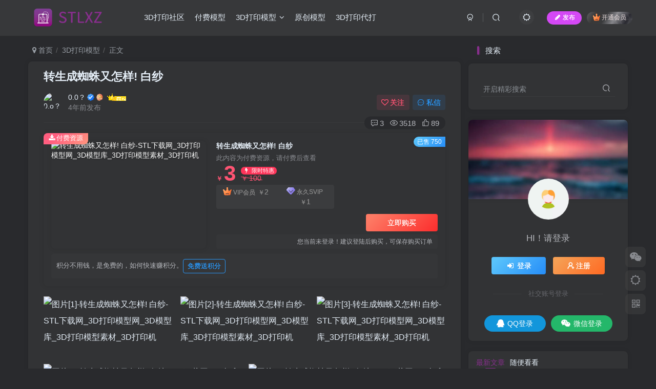

--- FILE ---
content_type: text/html; charset=UTF-8
request_url: https://www.stlxz.com/3d/23104.html
body_size: 17958
content:
<!DOCTYPE HTML>
<html lang="zh-CN">
<head>
	<meta charset="UTF-8">
	<link rel="dns-prefetch" href="//apps.bdimg.com">
	<meta http-equiv="X-UA-Compatible" content="IE=edge,chrome=1">
	<meta name="viewport" content="width=device-width, initial-scale=1.0, user-scalable=0, minimum-scale=1.0, maximum-scale=0.0, viewport-fit=cover">
	<meta http-equiv="Cache-Control" content="no-transform" />
	<meta http-equiv="Cache-Control" content="no-siteapp" />
	<meta name='robots' content='max-image-preview:large, index, follow' />
<title>转生成蜘蛛又怎样!  白纱-STL下载网_3D打印模型网_3D模型库_3D打印模型素材_3D打印机</title>
<meta name="keywords" content="付费模型,转生成蜘蛛又怎样" />
<meta name="description" content="转生成蜘蛛又怎样!  白纱-欢迎来到STL下载，这是一个专注于3D打印模型素材资源共享下载和在线打印的平台。我们提供stl格式和obj格式的3D模型，以满足您对于3D打印的需求。通过我们的平台，您可以轻松地找到您喜欢的模型，并下载到您的设备中。开始您的3D打印之旅，立即下载您喜欢的模型！" />
<link rel='dns-prefetch' href='//s.w.org' />
<link rel='stylesheet' id='wp-block-library-css'  href='https://www.stlxz.com/wp-includes/css/dist/block-library/style.min.css?ver=5.8.1' type='text/css' media='all' />
<link rel='stylesheet' id='_bootstrap-css'  href='https://www.stlxz.com/wp-content/themes/zibll/css/bootstrap.min.css?ver=8.5' type='text/css' media='all' />
<link rel='stylesheet' id='_fontawesome-css'  href='https://www.stlxz.com/wp-content/themes/zibll/css/font-awesome.min.css?ver=8.5' type='text/css' media='all' />
<link rel='stylesheet' id='_main-css'  href='https://www.stlxz.com/wp-content/themes/zibll/css/main.min.css?ver=8.5' type='text/css' media='all' />
<link rel='stylesheet' id='_forums-css'  href='https://www.stlxz.com/wp-content/themes/zibll/inc/functions/bbs/assets/css/main.min.css?ver=8.5' type='text/css' media='all' />
<link rel='stylesheet' id='_shop-css'  href='https://www.stlxz.com/wp-content/themes/zibll/inc/functions/shop/assets/css/main.min.css?ver=8.5' type='text/css' media='all' />
<script type='text/javascript' src='https://www.stlxz.com/wp-content/themes/zibll/js/libs/jquery.min.js?ver=8.5' id='jquery-js'></script>
<link rel='shortcut icon' href='https://www.stlxz.com/wp-content/uploads/58095d5393162647.jpg'><link rel='icon' href='https://www.stlxz.com/wp-content/uploads/58095d5393162647.jpg'><link rel='apple-touch-icon-precomposed' href='https://www.stlxz.com/tup/IST_15344_346317.png'><meta name='msapplication-TileImage' content='https://www.stlxz.com/tup/IST_15344_346317.png'><style>body{--theme-color:#882f8d;--focus-shadow-color:rgba(136,47,141,.4);--focus-color-opacity1:rgba(136,47,141,.1);--focus-color-opacity05:rgba(136,47,141,.05);--focus-color-opacity3:rgba(136,47,141,.3);--focus-color-opacity6:rgba(136,47,141,.6);--posts-card-scale:100%;--mian-max-width:1200px;}<script src="//at.alicdn.com/t/font_2904782_43rsrc1kdlv.js"></script>.enlighter-default .enlighter,.wp-block-zibllblock-enlighter:not(:has(.enlighter)),.enlighter-pre:not(:has(.enlighter)){max-height:400px;overflow-y:auto !important;}@media (max-width:640px) {
		.meta-right .meta-like{
			display: unset !important;
		}
	}</style><meta name='apple-mobile-web-app-title' content='STL下载网_3D打印模型网_3D模型库_3D打印模型素材_3D打印机'><meta name="theme-color" content="#2F3135"><!--[if IE]><script src="https://www.stlxz.com/wp-content/themes/zibll/js/libs/html5.min.js"></script><![endif]-->	</head>
<body class="post-template-default single single-post postid-23104 single-format-standard dark-theme nav-fixed site-layout-2 fps-accelerat">
		<div style="position: fixed;z-index: -999;left: -5000%;"><img src="https://oss.stlxz.com/wp-content/uploads/1a6947b46d110549.jpg" alt="转生成蜘蛛又怎样!  白纱-STL下载网_3D打印模型网_3D模型库_3D打印模型素材_3D打印机"></div>	<header class="header header-layout-1 scroll-down-hide"><nav class="navbar navbar-top center">
            <div class="container-fluid container-header"><div class="navbar-header">
			<div class="navbar-brand"><a class="navbar-logo" href="https://www.stlxz.com"><img src="https://www.stlxz.com/tup/logo.png" switch-src="https://www.stlxz.com/tup/logo.png" alt="STL下载网_3D打印模型网_3D模型库_3D打印模型素材_3D打印机" >
			</a></div>
			<button type="button" data-toggle-class="mobile-navbar-show" data-target="body" class="navbar-toggle"><i class="em12 css-icon i-menu"><i></i></i></button><a class="main-search-btn navbar-toggle" href="javascript:;"><svg class="icon" aria-hidden="true"><use xlink:href="#icon-search"></use></svg></a>
		</div>  <div class="collapse navbar-collapse"><ul class="nav navbar-nav"><li id="menu-item-54387" class="menu-item menu-item-type-custom menu-item-object-custom menu-item-54387"><a title="欢迎来到STL下载，这是一个专注于3D打印模型素材资源共享下载和在线打印的平台。我们提供stl格式和obj格式的3D模型，以满足您对于3D打印的需求。通过我们的平台，您可以轻松地找到您喜欢的模型，并下载到您的设备中。开始您的3D打印之旅，立即下载您喜欢的模型！" href="https://www.stlxz.com/forums?index=2">3D打印社区</a></li>
<li id="menu-item-16268" class="menu-item menu-item-type-taxonomy menu-item-object-topics current-post-ancestor current-menu-parent current-post-parent menu-item-16268"><a title="欢迎来到STL下载，这是一个专注于3D打印模型素材资源共享下载和在线打印的平台。我们提供stl格式和obj格式的3D模型，以满足您对于3D打印的需求。通过我们的平台，您可以轻松地找到您喜欢的模型，并下载到您的设备中。开始您的3D打印之旅，立即下载您喜欢的模型！" href="https://www.stlxz.com/topics/%e4%bb%98%e8%b4%b9%e6%a8%a1%e5%9e%8b">付费模型</a></li>
<li id="menu-item-5311" class="menu-item menu-item-type-taxonomy menu-item-object-category current-post-ancestor current-menu-parent current-post-parent menu-item-has-children menu-item-5311"><a title="欢迎来到STL下载，这是一个专注于3D打印模型素材资源共享下载和在线打印的平台。我们提供stl格式和obj格式的3D模型，以满足您对于3D打印的需求。通过我们的平台，您可以轻松地找到您喜欢的模型，并下载到您的设备中。开始您的3D打印之旅，立即下载您喜欢的模型！" href="https://www.stlxz.com/3d">3D打印模型</a>
<ul class="sub-menu">
	<li id="menu-item-39388" class="menu-item menu-item-type-taxonomy menu-item-object-category menu-item-39388"><a title="欢迎来到STL下载，这是一个专注于3D打印模型素材资源共享下载和在线打印的平台。我们提供stl格式和obj格式的3D模型，以满足您对于3D打印的需求。通过我们的平台，您可以轻松地找到您喜欢的模型，并下载到您的设备中。开始您的3D打印之旅，立即下载您喜欢的模型！" href="https://www.stlxz.com/3d/jt">交通</a></li>
	<li id="menu-item-39389" class="menu-item menu-item-type-taxonomy menu-item-object-category current-post-ancestor current-menu-parent current-post-parent menu-item-39389"><a title="欢迎来到STL下载，这是一个专注于3D打印模型素材资源共享下载和在线打印的平台。我们提供stl格式和obj格式的3D模型，以满足您对于3D打印的需求。通过我们的平台，您可以轻松地找到您喜欢的模型，并下载到您的设备中。开始您的3D打印之旅，立即下载您喜欢的模型！" href="https://www.stlxz.com/3d/3ddm">动漫</a></li>
	<li id="menu-item-39390" class="menu-item menu-item-type-taxonomy menu-item-object-category menu-item-39390"><a title="欢迎来到STL下载，这是一个专注于3D打印模型素材资源共享下载和在线打印的平台。我们提供stl格式和obj格式的3D模型，以满足您对于3D打印的需求。通过我们的平台，您可以轻松地找到您喜欢的模型，并下载到您的设备中。开始您的3D打印之旅，立即下载您喜欢的模型！" href="https://www.stlxz.com/3d/dongwu">动物</a></li>
	<li id="menu-item-39391" class="menu-item menu-item-type-taxonomy menu-item-object-category menu-item-39391"><a title="欢迎来到STL下载，这是一个专注于3D打印模型素材资源共享下载和在线打印的平台。我们提供stl格式和obj格式的3D模型，以满足您对于3D打印的需求。通过我们的平台，您可以轻松地找到您喜欢的模型，并下载到您的设备中。开始您的3D打印之旅，立即下载您喜欢的模型！" href="https://www.stlxz.com/3d/3dgj">工具</a></li>
	<li id="menu-item-39392" class="menu-item menu-item-type-taxonomy menu-item-object-category menu-item-39392"><a title="欢迎来到STL下载，这是一个专注于3D打印模型素材资源共享下载和在线打印的平台。我们提供stl格式和obj格式的3D模型，以满足您对于3D打印的需求。通过我们的平台，您可以轻松地找到您喜欢的模型，并下载到您的设备中。开始您的3D打印之旅，立即下载您喜欢的模型！" href="https://www.stlxz.com/3d/jianzhu">建筑</a></li>
	<li id="menu-item-39393" class="menu-item menu-item-type-taxonomy menu-item-object-category menu-item-39393"><a title="欢迎来到STL下载，这是一个专注于3D打印模型素材资源共享下载和在线打印的平台。我们提供stl格式和obj格式的3D模型，以满足您对于3D打印的需求。通过我们的平台，您可以轻松地找到您喜欢的模型，并下载到您的设备中。开始您的3D打印之旅，立即下载您喜欢的模型！" href="https://www.stlxz.com/3d/3ddy">影视</a></li>
	<li id="menu-item-39394" class="menu-item menu-item-type-taxonomy menu-item-object-category current-post-ancestor current-menu-parent current-post-parent menu-item-39394"><a title="欢迎来到STL下载，这是一个专注于3D打印模型素材资源共享下载和在线打印的平台。我们提供stl格式和obj格式的3D模型，以满足您对于3D打印的需求。通过我们的平台，您可以轻松地找到您喜欢的模型，并下载到您的设备中。开始您的3D打印之旅，立即下载您喜欢的模型！" href="https://www.stlxz.com/3d/3dsb">手办</a></li>
	<li id="menu-item-39395" class="menu-item menu-item-type-taxonomy menu-item-object-category menu-item-39395"><a title="欢迎来到STL下载，这是一个专注于3D打印模型素材资源共享下载和在线打印的平台。我们提供stl格式和obj格式的3D模型，以满足您对于3D打印的需求。通过我们的平台，您可以轻松地找到您喜欢的模型，并下载到您的设备中。开始您的3D打印之旅，立即下载您喜欢的模型！" href="https://www.stlxz.com/3d/3dcsdyj">打印机杂项</a></li>
	<li id="menu-item-39396" class="menu-item menu-item-type-taxonomy menu-item-object-category menu-item-39396"><a title="欢迎来到STL下载，这是一个专注于3D打印模型素材资源共享下载和在线打印的平台。我们提供stl格式和obj格式的3D模型，以满足您对于3D打印的需求。通过我们的平台，您可以轻松地找到您喜欢的模型，并下载到您的设备中。开始您的3D打印之旅，立即下载您喜欢的模型！" href="https://www.stlxz.com/3d/baijian">摆件</a></li>
	<li id="menu-item-39397" class="menu-item menu-item-type-taxonomy menu-item-object-category menu-item-39397"><a title="欢迎来到STL下载，这是一个专注于3D打印模型素材资源共享下载和在线打印的平台。我们提供stl格式和obj格式的3D模型，以满足您对于3D打印的需求。通过我们的平台，您可以轻松地找到您喜欢的模型，并下载到您的设备中。开始您的3D打印之旅，立即下载您喜欢的模型！" href="https://www.stlxz.com/3d/jqr">机器人 机甲</a></li>
	<li id="menu-item-39398" class="menu-item menu-item-type-taxonomy menu-item-object-category menu-item-39398"><a title="欢迎来到STL下载，这是一个专注于3D打印模型素材资源共享下载和在线打印的平台。我们提供stl格式和obj格式的3D模型，以满足您对于3D打印的需求。通过我们的平台，您可以轻松地找到您喜欢的模型，并下载到您的设备中。开始您的3D打印之旅，立即下载您喜欢的模型！" href="https://www.stlxz.com/3d/3dmx">模型</a></li>
	<li id="menu-item-39399" class="menu-item menu-item-type-taxonomy menu-item-object-category menu-item-39399"><a title="欢迎来到STL下载，这是一个专注于3D打印模型素材资源共享下载和在线打印的平台。我们提供stl格式和obj格式的3D模型，以满足您对于3D打印的需求。通过我们的平台，您可以轻松地找到您喜欢的模型，并下载到您的设备中。开始您的3D打印之旅，立即下载您喜欢的模型！" href="https://www.stlxz.com/3d/3ddyyx">游戏</a></li>
	<li id="menu-item-39400" class="menu-item menu-item-type-taxonomy menu-item-object-category menu-item-39400"><a title="欢迎来到STL下载，这是一个专注于3D打印模型素材资源共享下载和在线打印的平台。我们提供stl格式和obj格式的3D模型，以满足您对于3D打印的需求。通过我们的平台，您可以轻松地找到您喜欢的模型，并下载到您的设备中。开始您的3D打印之旅，立即下载您喜欢的模型！" href="https://www.stlxz.com/3d/3dds">灯饰</a></li>
	<li id="menu-item-39401" class="menu-item menu-item-type-taxonomy menu-item-object-category menu-item-39401"><a title="欢迎来到STL下载，这是一个专注于3D打印模型素材资源共享下载和在线打印的平台。我们提供stl格式和obj格式的3D模型，以满足您对于3D打印的需求。通过我们的平台，您可以轻松地找到您喜欢的模型，并下载到您的设备中。开始您的3D打印之旅，立即下载您喜欢的模型！" href="https://www.stlxz.com/3d/3ddywj">玩具</a></li>
	<li id="menu-item-39402" class="menu-item menu-item-type-taxonomy menu-item-object-category menu-item-39402"><a title="欢迎来到STL下载，这是一个专注于3D打印模型素材资源共享下载和在线打印的平台。我们提供stl格式和obj格式的3D模型，以满足您对于3D打印的需求。通过我们的平台，您可以轻松地找到您喜欢的模型，并下载到您的设备中。开始您的3D打印之旅，立即下载您喜欢的模型！" href="https://www.stlxz.com/3d/3dshiping">饰品</a></li>
</ul>
</li>
<li id="menu-item-49293" class="menu-item menu-item-type-taxonomy menu-item-object-topics menu-item-49293"><a title="欢迎来到STL下载，这是一个专注于3D打印模型素材资源共享下载和在线打印的平台。我们提供stl格式和obj格式的3D模型，以满足您对于3D打印的需求。通过我们的平台，您可以轻松地找到您喜欢的模型，并下载到您的设备中。开始您的3D打印之旅，立即下载您喜欢的模型！" href="https://www.stlxz.com/topics/%e5%8e%9f%e5%88%9b">原创模型</a></li>
<li id="menu-item-54349" class="menu-item menu-item-type-post_type menu-item-object-forum_post menu-item-54349"><a title="欢迎来到STL下载，这是一个专注于3D打印模型素材资源共享下载和在线打印的平台。我们提供stl格式和obj格式的3D模型，以满足您对于3D打印的需求。通过我们的平台，您可以轻松地找到您喜欢的模型，并下载到您的设备中。开始您的3D打印之旅，立即下载您喜欢的模型！" href="https://www.stlxz.com/forum-post/50704.html">3D打印代打</a></li>
</ul><div class="navbar-form navbar-right hide show-nav-but" style="margin-right:-10px;"><a data-toggle-class data-target=".nav.navbar-nav" href="javascript:;" class="but"><svg class="" aria-hidden="true" data-viewBox="0 0 1024 1024" viewBox="0 0 1024 1024"><use xlink:href="#icon-menu_2"></use></svg></a></div><div class="navbar-form navbar-right navbar-but"><span class="newadd-btns hover-show but nowave b-purple radius">
                    <i class="fa fa-fw fa-pencil"></i>发布
                    <div class="hover-show-con dropdown-menu drop-newadd"><a rel="nofollow" class="btn-newadd" href="https://www.stlxz.com/newposts"><icon class="jb-green"><i class="fa fa-pencil-square"></i></icon><text>发布模型</text></a><a class="signin-loader btn-newadd" href="javascript:;"><icon class="jb-pink"><svg class="icon" aria-hidden="true"><use xlink:href="#icon-topic"></use></svg></icon><text>创建话题</text></a><a class="signin-loader plate-add btn-newadd" href="javascript:;"><icon class="jb-yellow"><svg class="icon" aria-hidden="true"><use xlink:href="#icon-plate-fill"></use></svg></icon><text>创建板块</text></a><a rel="nofollow" class="btn-newadd" href="https://www.stlxz.com/posts-edit"><icon class="jb-blue"><svg class="icon" aria-hidden="true"><use xlink:href="#icon-posts"></use></svg></icon><text>发布帖子</text></a></div>
                </span><span class="hover-show inline-block"><a class="signin-loader but jb-red radius payvip-icon ml10" href="javascript:;"><svg class="em12 mr3" aria-hidden="true" data-viewBox="0 0 1024 1024" viewBox="0 0 1024 1024"><use xlink:href="#icon-vip_1"></use></svg>开通会员</a><div class="sub-menu hover-show-con sub-vip-card"><div class="vip-card pointer level-1 vip-theme1 signin-loader" vip-level="1">
    <div class="abs-center vip-baicon"><img  class="lazyload img-icon " src="https://www.stlxz.com/wp-content/themes/zibll/img/thumbnail-null.svg" data-src="https://pic.imgdb.cn/item/6413e111a682492fcca56577.gif" title="VIP会员 " alt="VIP会员 "></div><div class="vip-img abs-right"><img  class="lazyload img-icon " src="https://www.stlxz.com/wp-content/themes/zibll/img/thumbnail-null.svg" data-src="https://pic.imgdb.cn/item/6413e111a682492fcca56577.gif" title="VIP会员 " alt="VIP会员 "></div><div class="relative"><div class="vip-name mb10"><span class="mr6"><img  class="lazyload img-icon " src="https://www.stlxz.com/wp-content/themes/zibll/img/thumbnail-null.svg" data-src="https://pic.imgdb.cn/item/6413e111a682492fcca56577.gif" title="VIP会员 " alt="VIP会员 "></span>开通VIP会员 </div><ul class="mb10 relative"><li>会员所有模型无限速下载</li>
<li>全站资源折扣购买</li>
<li>名额有限，售完恢复原价</li>

</ul><a class="but jb-blue radius payvip-button" href="javascript:;">开通VIP会员 </a></div>
    </div><div class="vip-card pointer level-2 vip-theme2 signin-loader" vip-level="2">
    <div class="abs-center vip-baicon"><img  class="lazyload img-icon " src="https://www.stlxz.com/wp-content/themes/zibll/img/thumbnail-null.svg" data-src="https://pic.imgdb.cn/item/6413e111a682492fcca56577.gif" title="永久SVIP" alt="永久SVIP"></div><div class="vip-img abs-right"><img  class="lazyload img-icon " src="https://www.stlxz.com/wp-content/themes/zibll/img/thumbnail-null.svg" data-src="https://pic.imgdb.cn/item/6413e111a682492fcca56577.gif" title="永久SVIP" alt="永久SVIP"></div><div class="relative"><div class="vip-name mb10"><span class="mr6"><img  class="lazyload img-icon " src="https://www.stlxz.com/wp-content/themes/zibll/img/thumbnail-null.svg" data-src="https://pic.imgdb.cn/item/6413e111a682492fcca56577.gif" title="永久SVIP" alt="永久SVIP"></span>开通永久SVIP</div><ul class="mb10 relative"><li>每年额外赠送12万积分</li>
<li>永久会员无限速下载</li>

<li>名额有限，售完恢复原价</li>
</ul><a class="but jb-blue radius payvip-button" href="javascript:;">开通永久SVIP</a></div>
    </div></div></span></div><div class="navbar-form navbar-right"><a href="javascript:;" class="toggle-theme toggle-radius"><i class="fa fa-toggle-theme"></i></a></div><div class="navbar-form navbar-right">
					<ul class="list-inline splitters relative">
						<li><a href="javascript:;" class="btn signin-loader"><svg class="icon" aria-hidden="true" data-viewBox="50 0 924 924" viewBox="50 0 924 924"><use xlink:href="#icon-user"></use></svg></a>
							<ul class="sub-menu">
							<div class="padding-10"><div class="sub-user-box"><div class="text-center"><div><a class="em09 signin-loader but jb-red radius4 payvip-icon btn-block mt10" href="javascript:;"><svg class="em12 mr10" aria-hidden="true" data-viewBox="0 0 1024 1024" viewBox="0 0 1024 1024"><use xlink:href="#icon-vip_1"></use></svg>开通会员 尊享会员权益</a></div><div class="flex jsa header-user-href"><a href="javascript:;" class="signin-loader"><div class="badg mb6 toggle-radius c-blue"><svg class="icon" aria-hidden="true" data-viewBox="50 0 924 924" viewBox="50 0 924 924"><use xlink:href="#icon-user"></use></svg></div><div class="c-blue">登录</div></a><a href="javascript:;" class="signup-loader"><div class="badg mb6 toggle-radius c-green"><svg class="icon" aria-hidden="true"><use xlink:href="#icon-signup"></use></svg></div><div class="c-green">注册</div></a><a target="_blank" rel="nofollow" href="https://www.stlxz.com/zc?tab=resetpassword&redirect_to=https://www.stlxz.com/3d/23104.html"><div class="badg mb6 toggle-radius c-purple"><svg class="icon" aria-hidden="true"><use xlink:href="#icon-user_rp"></use></svg></div><div class="c-purple">找回密码</div></a></div></div><p class="social-separator separator muted-3-color em09 mt10">快速登录</p><div class="social_loginbar"><a rel="nofollow" title="QQ登录" href="https://www.stlxz.com/oauth/qq?rurl=https%3A%2F%2Fwww.stlxz.com%2F3d%2F23104.html" class="social-login-item qq button-lg"><i class="fa fa-qq" aria-hidden="true"></i>QQ登录</a><a rel="nofollow" title="微信登录" href="https://www.stlxz.com/oauth/weixingzh?rurl=https%3A%2F%2Fwww.stlxz.com%2F3d%2F23104.html" class="social-login-item weixingzh button-lg qrcode-signin"><i class="fa fa-weixin" aria-hidden="true"></i>微信登录</a></div></div></div>
							</ul>
						</li><li class="relative"><a class="main-search-btn btn nav-search-btn" href="javascript:;"><svg class="icon" aria-hidden="true"><use xlink:href="#icon-search"></use></svg></a></li>
					</ul>
				</div></div></div>
        </nav></header><div class="mobile-header">
            <nav  class="mobile-navbar visible-xs-block scroll-y mini-scrollbar top"><div class="flex jsb ac mb20">
            <div class="navbar-logo"><img src="https://www.stlxz.com/tup/logo.png" switch-src="https://www.stlxz.com/tup/logo.png" alt="STL下载网_3D打印模型网_3D模型库_3D打印模型素材_3D打印机" ></div>
            <button type="button" data-toggle-class="mobile-navbar-show" data-target="body" class="close"><svg class="ic-close" aria-hidden="true"><use xlink:href="#icon-close"></use></svg></button>
        </div><a href="javascript:;" class="toggle-theme toggle-radius"><i class="fa fa-toggle-theme"></i></a><ul class="mobile-menus theme-box"><li class="menu-item menu-item-type-custom menu-item-object-custom menu-item-54387"><a title="欢迎来到STL下载，这是一个专注于3D打印模型素材资源共享下载和在线打印的平台。我们提供stl格式和obj格式的3D模型，以满足您对于3D打印的需求。通过我们的平台，您可以轻松地找到您喜欢的模型，并下载到您的设备中。开始您的3D打印之旅，立即下载您喜欢的模型！" href="https://www.stlxz.com/forums?index=2">3D打印社区</a></li>
<li class="menu-item menu-item-type-taxonomy menu-item-object-topics current-post-ancestor current-menu-parent current-post-parent menu-item-16268"><a title="欢迎来到STL下载，这是一个专注于3D打印模型素材资源共享下载和在线打印的平台。我们提供stl格式和obj格式的3D模型，以满足您对于3D打印的需求。通过我们的平台，您可以轻松地找到您喜欢的模型，并下载到您的设备中。开始您的3D打印之旅，立即下载您喜欢的模型！" href="https://www.stlxz.com/topics/%e4%bb%98%e8%b4%b9%e6%a8%a1%e5%9e%8b">付费模型</a></li>
<li class="menu-item menu-item-type-taxonomy menu-item-object-category current-post-ancestor current-menu-parent current-post-parent menu-item-has-children menu-item-5311"><a title="欢迎来到STL下载，这是一个专注于3D打印模型素材资源共享下载和在线打印的平台。我们提供stl格式和obj格式的3D模型，以满足您对于3D打印的需求。通过我们的平台，您可以轻松地找到您喜欢的模型，并下载到您的设备中。开始您的3D打印之旅，立即下载您喜欢的模型！" href="https://www.stlxz.com/3d">3D打印模型</a>
<ul class="sub-menu">
	<li class="menu-item menu-item-type-taxonomy menu-item-object-category menu-item-39388"><a title="欢迎来到STL下载，这是一个专注于3D打印模型素材资源共享下载和在线打印的平台。我们提供stl格式和obj格式的3D模型，以满足您对于3D打印的需求。通过我们的平台，您可以轻松地找到您喜欢的模型，并下载到您的设备中。开始您的3D打印之旅，立即下载您喜欢的模型！" href="https://www.stlxz.com/3d/jt">交通</a></li>
	<li class="menu-item menu-item-type-taxonomy menu-item-object-category current-post-ancestor current-menu-parent current-post-parent menu-item-39389"><a title="欢迎来到STL下载，这是一个专注于3D打印模型素材资源共享下载和在线打印的平台。我们提供stl格式和obj格式的3D模型，以满足您对于3D打印的需求。通过我们的平台，您可以轻松地找到您喜欢的模型，并下载到您的设备中。开始您的3D打印之旅，立即下载您喜欢的模型！" href="https://www.stlxz.com/3d/3ddm">动漫</a></li>
	<li class="menu-item menu-item-type-taxonomy menu-item-object-category menu-item-39390"><a title="欢迎来到STL下载，这是一个专注于3D打印模型素材资源共享下载和在线打印的平台。我们提供stl格式和obj格式的3D模型，以满足您对于3D打印的需求。通过我们的平台，您可以轻松地找到您喜欢的模型，并下载到您的设备中。开始您的3D打印之旅，立即下载您喜欢的模型！" href="https://www.stlxz.com/3d/dongwu">动物</a></li>
	<li class="menu-item menu-item-type-taxonomy menu-item-object-category menu-item-39391"><a title="欢迎来到STL下载，这是一个专注于3D打印模型素材资源共享下载和在线打印的平台。我们提供stl格式和obj格式的3D模型，以满足您对于3D打印的需求。通过我们的平台，您可以轻松地找到您喜欢的模型，并下载到您的设备中。开始您的3D打印之旅，立即下载您喜欢的模型！" href="https://www.stlxz.com/3d/3dgj">工具</a></li>
	<li class="menu-item menu-item-type-taxonomy menu-item-object-category menu-item-39392"><a title="欢迎来到STL下载，这是一个专注于3D打印模型素材资源共享下载和在线打印的平台。我们提供stl格式和obj格式的3D模型，以满足您对于3D打印的需求。通过我们的平台，您可以轻松地找到您喜欢的模型，并下载到您的设备中。开始您的3D打印之旅，立即下载您喜欢的模型！" href="https://www.stlxz.com/3d/jianzhu">建筑</a></li>
	<li class="menu-item menu-item-type-taxonomy menu-item-object-category menu-item-39393"><a title="欢迎来到STL下载，这是一个专注于3D打印模型素材资源共享下载和在线打印的平台。我们提供stl格式和obj格式的3D模型，以满足您对于3D打印的需求。通过我们的平台，您可以轻松地找到您喜欢的模型，并下载到您的设备中。开始您的3D打印之旅，立即下载您喜欢的模型！" href="https://www.stlxz.com/3d/3ddy">影视</a></li>
	<li class="menu-item menu-item-type-taxonomy menu-item-object-category current-post-ancestor current-menu-parent current-post-parent menu-item-39394"><a title="欢迎来到STL下载，这是一个专注于3D打印模型素材资源共享下载和在线打印的平台。我们提供stl格式和obj格式的3D模型，以满足您对于3D打印的需求。通过我们的平台，您可以轻松地找到您喜欢的模型，并下载到您的设备中。开始您的3D打印之旅，立即下载您喜欢的模型！" href="https://www.stlxz.com/3d/3dsb">手办</a></li>
	<li class="menu-item menu-item-type-taxonomy menu-item-object-category menu-item-39395"><a title="欢迎来到STL下载，这是一个专注于3D打印模型素材资源共享下载和在线打印的平台。我们提供stl格式和obj格式的3D模型，以满足您对于3D打印的需求。通过我们的平台，您可以轻松地找到您喜欢的模型，并下载到您的设备中。开始您的3D打印之旅，立即下载您喜欢的模型！" href="https://www.stlxz.com/3d/3dcsdyj">打印机杂项</a></li>
	<li class="menu-item menu-item-type-taxonomy menu-item-object-category menu-item-39396"><a title="欢迎来到STL下载，这是一个专注于3D打印模型素材资源共享下载和在线打印的平台。我们提供stl格式和obj格式的3D模型，以满足您对于3D打印的需求。通过我们的平台，您可以轻松地找到您喜欢的模型，并下载到您的设备中。开始您的3D打印之旅，立即下载您喜欢的模型！" href="https://www.stlxz.com/3d/baijian">摆件</a></li>
	<li class="menu-item menu-item-type-taxonomy menu-item-object-category menu-item-39397"><a title="欢迎来到STL下载，这是一个专注于3D打印模型素材资源共享下载和在线打印的平台。我们提供stl格式和obj格式的3D模型，以满足您对于3D打印的需求。通过我们的平台，您可以轻松地找到您喜欢的模型，并下载到您的设备中。开始您的3D打印之旅，立即下载您喜欢的模型！" href="https://www.stlxz.com/3d/jqr">机器人 机甲</a></li>
	<li class="menu-item menu-item-type-taxonomy menu-item-object-category menu-item-39398"><a title="欢迎来到STL下载，这是一个专注于3D打印模型素材资源共享下载和在线打印的平台。我们提供stl格式和obj格式的3D模型，以满足您对于3D打印的需求。通过我们的平台，您可以轻松地找到您喜欢的模型，并下载到您的设备中。开始您的3D打印之旅，立即下载您喜欢的模型！" href="https://www.stlxz.com/3d/3dmx">模型</a></li>
	<li class="menu-item menu-item-type-taxonomy menu-item-object-category menu-item-39399"><a title="欢迎来到STL下载，这是一个专注于3D打印模型素材资源共享下载和在线打印的平台。我们提供stl格式和obj格式的3D模型，以满足您对于3D打印的需求。通过我们的平台，您可以轻松地找到您喜欢的模型，并下载到您的设备中。开始您的3D打印之旅，立即下载您喜欢的模型！" href="https://www.stlxz.com/3d/3ddyyx">游戏</a></li>
	<li class="menu-item menu-item-type-taxonomy menu-item-object-category menu-item-39400"><a title="欢迎来到STL下载，这是一个专注于3D打印模型素材资源共享下载和在线打印的平台。我们提供stl格式和obj格式的3D模型，以满足您对于3D打印的需求。通过我们的平台，您可以轻松地找到您喜欢的模型，并下载到您的设备中。开始您的3D打印之旅，立即下载您喜欢的模型！" href="https://www.stlxz.com/3d/3dds">灯饰</a></li>
	<li class="menu-item menu-item-type-taxonomy menu-item-object-category menu-item-39401"><a title="欢迎来到STL下载，这是一个专注于3D打印模型素材资源共享下载和在线打印的平台。我们提供stl格式和obj格式的3D模型，以满足您对于3D打印的需求。通过我们的平台，您可以轻松地找到您喜欢的模型，并下载到您的设备中。开始您的3D打印之旅，立即下载您喜欢的模型！" href="https://www.stlxz.com/3d/3ddywj">玩具</a></li>
	<li class="menu-item menu-item-type-taxonomy menu-item-object-category menu-item-39402"><a title="欢迎来到STL下载，这是一个专注于3D打印模型素材资源共享下载和在线打印的平台。我们提供stl格式和obj格式的3D模型，以满足您对于3D打印的需求。通过我们的平台，您可以轻松地找到您喜欢的模型，并下载到您的设备中。开始您的3D打印之旅，立即下载您喜欢的模型！" href="https://www.stlxz.com/3d/3dshiping">饰品</a></li>
</ul>
</li>
<li class="menu-item menu-item-type-taxonomy menu-item-object-topics menu-item-49293"><a title="欢迎来到STL下载，这是一个专注于3D打印模型素材资源共享下载和在线打印的平台。我们提供stl格式和obj格式的3D模型，以满足您对于3D打印的需求。通过我们的平台，您可以轻松地找到您喜欢的模型，并下载到您的设备中。开始您的3D打印之旅，立即下载您喜欢的模型！" href="https://www.stlxz.com/topics/%e5%8e%9f%e5%88%9b">原创模型</a></li>
<li class="menu-item menu-item-type-post_type menu-item-object-forum_post menu-item-54349"><a title="欢迎来到STL下载，这是一个专注于3D打印模型素材资源共享下载和在线打印的平台。我们提供stl格式和obj格式的3D模型，以满足您对于3D打印的需求。通过我们的平台，您可以轻松地找到您喜欢的模型，并下载到您的设备中。开始您的3D打印之旅，立即下载您喜欢的模型！" href="https://www.stlxz.com/forum-post/50704.html">3D打印代打</a></li>
</ul><div class="posts-nav-box" data-title="文章目录"></div><div class="sub-user-box"><div class="text-center"><div><a class="em09 signin-loader but jb-red radius4 payvip-icon btn-block mt10" href="javascript:;"><svg class="em12 mr10" aria-hidden="true" data-viewBox="0 0 1024 1024" viewBox="0 0 1024 1024"><use xlink:href="#icon-vip_1"></use></svg>开通会员 尊享会员权益</a></div><div class="flex jsa header-user-href"><a href="javascript:;" class="signin-loader"><div class="badg mb6 toggle-radius c-blue"><svg class="icon" aria-hidden="true" data-viewBox="50 0 924 924" viewBox="50 0 924 924"><use xlink:href="#icon-user"></use></svg></div><div class="c-blue">登录</div></a><a href="javascript:;" class="signup-loader"><div class="badg mb6 toggle-radius c-green"><svg class="icon" aria-hidden="true"><use xlink:href="#icon-signup"></use></svg></div><div class="c-green">注册</div></a><a target="_blank" rel="nofollow" href="https://www.stlxz.com/zc?tab=resetpassword&redirect_to=https://www.stlxz.com/3d/23104.html"><div class="badg mb6 toggle-radius c-purple"><svg class="icon" aria-hidden="true"><use xlink:href="#icon-user_rp"></use></svg></div><div class="c-purple">找回密码</div></a></div></div><p class="social-separator separator muted-3-color em09 mt10">快速登录</p><div class="social_loginbar"><a rel="nofollow" title="QQ登录" href="https://www.stlxz.com/oauth/qq?rurl=https%3A%2F%2Fwww.stlxz.com%2F3d%2F23104.html" class="social-login-item qq button-lg"><i class="fa fa-qq" aria-hidden="true"></i>QQ登录</a><a rel="nofollow" title="微信登录" href="https://www.stlxz.com/oauth/weixingzh?rurl=https%3A%2F%2Fwww.stlxz.com%2F3d%2F23104.html" class="social-login-item weixingzh button-lg qrcode-signin"><i class="fa fa-weixin" aria-hidden="true"></i>微信登录</a></div></div><div class="mobile-nav-widget"></div></nav><div class="fixed-body" data-toggle-class="mobile-navbar-show" data-target="body"></div></div><div class="container fluid-widget"></div><main role="main" class="container">
    <div class="content-wrap">
        <div class="content-layout">
            <ul class="breadcrumb">
		<li><a href="https://www.stlxz.com"><i class="fa fa-map-marker"></i> 首页</a></li><li>
		<a href="https://www.stlxz.com/3d">3D打印模型</a> </li><li> 正文</li></ul><article class="article main-bg theme-box box-body radius8 main-shadow"><div class="article-header theme-box clearfix relative"><h1 class="article-title"> <a href="https://www.stlxz.com/3d/23104.html">转生成蜘蛛又怎样!  白纱</a></h1><div class="article-avatar"><div class="user-info flex ac article-avatar"><a href="https://www.stlxz.com/author/1"><span class="avatar-img"><img alt="0.o？的头像-STL下载网_3D打印模型网_3D模型库_3D打印模型素材_3D打印机" src="/wp-content/themes/zibll/img/avatar-default.png" data-src="//oss.stlxz.com/wp-content/uploads/2024/06/20240622121649872-IST_15344_346317.jpg?x-oss-process=style/stlxz" class="lazyload avatar avatar-id-1"></span></a><div class="user-right flex flex1 ac jsb ml10"><div class="flex1"><name class="flex ac flex1"><a class="display-name text-ellipsis " href="https://www.stlxz.com/author/1">0.0？</a><icon data-toggle="tooltip" title="站长" class="user-auth-icon ml3"><svg class="icon" aria-hidden="true"><use xlink:href="#icon-user-auth"></use></svg></icon><img  class="lazyload ml3 img-icon medal-icon" src="https://www.stlxz.com/wp-content/themes/zibll/img/thumbnail-null.svg" data-src="/wp-content/themes/zibll/img//medal/medal-20.svg" data-toggle="tooltip" title="高分星秀"  alt="徽章-高分星秀-STL下载网_3D打印模型网_3D模型库_3D打印模型素材_3D打印机"><img  class="lazyload img-icon ml3" src="https://www.stlxz.com/wp-content/themes/zibll/img/thumbnail-null.svg" data-src="/tup/lv/cgvip100.png" data-toggle="tooltip" title="LV100" alt="等级-LV100-STL下载网_3D打印模型网_3D模型库_3D打印模型素材_3D打印机"></name><div class="px12-sm muted-2-color text-ellipsis"><span data-toggle="tooltip" data-placement="bottom" title="2022年12月09日 05:17发布">4年前发布</span></div></div><div class="flex0 user-action"><a href="javascript:;" class="px12-sm ml10 follow but c-red signin-loader" data-pid="1"><count><i class="fa fa-heart-o mr3" aria-hidden="true"></i>关注</count></a><a class="signin-loader ml6 but c-blue px12-sm" href="javascript:;"><svg class="icon" aria-hidden="true"><use xlink:href="#icon-private"></use></svg>私信</a></div></div></div><div class="relative"><i class="line-form-line"></i><div class="flex ac single-metabox abs-right"><div class="post-metas"><item class="meta-comm"><a rel="nofollow" data-toggle="tooltip" title="去评论" href="javascript:(scrollTopTo('#comments'));"><svg class="icon" aria-hidden="true"><use xlink:href="#icon-comment"></use></svg>3</a></item><item class="meta-view"><svg class="icon" aria-hidden="true"><use xlink:href="#icon-view"></use></svg>3518</item><item class="meta-like"><svg class="icon" aria-hidden="true"><use xlink:href="#icon-like"></use></svg>89</item></div></div></div></div></div><div class="zib-widget pay-box  order-type-2" id="posts-pay"><div class="flex pay-flexbox"><div class="flex0 relative mr20 hide-sm pay-thumb"><div class="graphic"><img src="/wp-content/themes/zibll/img/thumbnail-lg.svg" data-src="https://oss.stlxz.com/wp-content/uploads/1a6947b46d110549.jpg" alt="转生成蜘蛛又怎样!  白纱-STL下载网_3D打印模型网_3D模型库_3D打印模型素材_3D打印机" class="lazyload fit-cover"><div class="abs-center text-center left-bottom"></div></div></div><div class="flex-auto-h flex xx jsb"><dt class="text-ellipsis pay-title"style="padding-right: 48px;">转生成蜘蛛又怎样!  白纱</dt><div class="mt6 em09 muted-2-color">此内容为付费资源，请付费后查看</div><div class=""><div class="price-box"><div class="c-red"><b class="em3x"><span class="pay-mark">￥</span>3</b><div class="inline-block ml10 text-left"><badge><i class="fa fa-fw fa-bolt"></i> 限时特惠</badge><br/><span class="original-price" title="原价 100"><span class="pay-mark">￥</span>100</span></div></div></div></div><div><span class="vip-price-buts but-average inline"><span href="javascript:;" class="but vip-price  signin-loader" vip-level="1" data-toggle="tooltip" title="开通VIP会员 "><svg class="mr3 em14" aria-hidden="true" data-viewBox="0 0 1024 1024" viewBox="0 0 1024 1024"><use xlink:href="#icon-vip_1"></use></svg>VIP会员 <span class="em12 ml3 vip-price-text"><span class="px12">￥</span>2</span></span><span href="javascript:;" class="but vip-price  signin-loader" vip-level="2" data-toggle="tooltip" title="开通永久SVIP"><svg class="mr3 em14" aria-hidden="true" data-viewBox="0 0 1024 1024" viewBox="0 0 1024 1024"><use xlink:href="#icon-vip_2"></use></svg>永久SVIP<span class="em12 ml3 vip-price-text"><span class="px12">￥</span>1</span></span></span></div><div class="text-right mt10"><a data-class="modal-mini" mobile-bottom="true" data-height="300" data-remote="https://www.stlxz.com/wp-admin/admin-ajax.php?action=pay_cashier_modal&#038;id=23104" class="cashier-link but jb-red" href="javascript:;" data-toggle="RefreshModal">立即购买</a><div class="pay-extra-hide px12 mt6" style="font-size:12px;">您当前未登录！建议登陆后购买，可保存购买订单</div></div></div></div><div class="pay-details">积分不用钱，是免费的，如何快速赚积分。<span class="an_1 but hollow c-blue"><a href="/wl/wzzjc/12021.html">免费送积分</a></span></div><div class="pay-tag abs-center"><i class="fa fa-download mr3"></i>付费资源</div><badge class="img-badge hot jb-blue px12">已售 750</badge></div>    <div class="article-content">
                        <div data-nav="posts"class="theme-box wp-posts-content">
            
<figure class="wp-block-gallery columns-3 is-cropped"><ul class="blocks-gallery-grid"><li class="blocks-gallery-item"><figure><img alt="图片[1]-转生成蜘蛛又怎样!  白纱-STL下载网_3D打印模型网_3D模型库_3D打印模型素材_3D打印机" loading="lazy" width="516" height="516" src="https://www.stlxz.com/wp-content/themes/zibll/img/thumbnail-lg.svg" data-src="https://oss.stlxz.com/wp-content/uploads/1a6947b46d110549.jpg"   data-id="23107" class="wp-image-23107"/></figure></li><li class="blocks-gallery-item"><figure><img alt="图片[2]-转生成蜘蛛又怎样!  白纱-STL下载网_3D打印模型网_3D模型库_3D打印模型素材_3D打印机" loading="lazy" width="516" height="516" src="https://www.stlxz.com/wp-content/themes/zibll/img/thumbnail-lg.svg" data-src="https://oss.stlxz.com/wp-content/uploads/e4ba1ab372110549.jpg"   data-id="23105" class="wp-image-23105"/></figure></li><li class="blocks-gallery-item"><figure><img alt="图片[3]-转生成蜘蛛又怎样!  白纱-STL下载网_3D打印模型网_3D模型库_3D打印模型素材_3D打印机" loading="lazy" width="516" height="516" src="https://www.stlxz.com/wp-content/themes/zibll/img/thumbnail-lg.svg" data-src="https://oss.stlxz.com/wp-content/uploads/e9a34297b1110549.jpg"   data-id="23106" class="wp-image-23106"/></figure></li></ul></figure>



<figure class="wp-block-gallery columns-2 is-cropped"><ul class="blocks-gallery-grid"><li class="blocks-gallery-item"><figure><img alt="图片[4]-转生成蜘蛛又怎样!  白纱-STL下载网_3D打印模型网_3D模型库_3D打印模型素材_3D打印机" loading="lazy" width="964" height="878" src="https://www.stlxz.com/wp-content/themes/zibll/img/thumbnail-lg.svg" data-src="https://oss.stlxz.com/wp-content/uploads/d2b5ca33bd110727.png"   data-id="23109" class="wp-image-23109"/></figure></li><li class="blocks-gallery-item"><figure><img alt="图片[5]-转生成蜘蛛又怎样!  白纱-STL下载网_3D打印模型网_3D模型库_3D打印模型素材_3D打印机" loading="lazy" width="1214" height="887" src="https://www.stlxz.com/wp-content/themes/zibll/img/thumbnail-lg.svg" data-src="https://oss.stlxz.com/wp-content/uploads/d2b5ca33bd110745.png"   data-id="23110" class="wp-image-23110"/></figure></li></ul></figure>



<figure class="wp-block-image"><img alt="图片[6]-转生成蜘蛛又怎样!  白纱-STL下载网_3D打印模型网_3D模型库_3D打印模型素材_3D打印机" /></figure>
<div class="pay-details">
<span class="an_1 but hollow c-blue"><a href="/forum-post/34185.html">新手必看：积分全攻略</a></span>
<span class="an_1 but hollow c-blue"><a href="https://www.stlxz.com/forum-post/50704.html">3D打印代打</a></span>

</div>                    </div>
        <div class="em09 muted-3-color"><div><span>©</span> 版权声明</div><div class="posts-copyright"><div>
  <!--网站声明代码start-->
  <div>
    <fieldset
      style="
        border: 1px dashed #008cff;
        padding: 10px;
        border-radius: 5px;
        line-height: 2em;
        color: #6d6d6d;
      "
    >
      <legend
        align="center"
        style="
          width: 30%;
          text-align: center;
          background-color: #008cff;
          border-radius: 5px;
         background-image: linear-gradient(to right, #FFCC99, #FF99CC); text-align:center;" 
        "
      >
        文章版权声明
      </legend>
      1、本网站名称：<span style="color: #3333ff"
        ><span style="color: #FF6666; font-size: 18px"
          ><strong>STL下载</strong></span
        ></span
      ><br />
      2、本站永久网址：<font color="#FF6666">https://www.stlxz.com</font
      ><br />
      3、
网站所有3D图纸模型数据均由用户上传STL下载平台，如有侵权请联系平台管理员或发送邮件至aiqaq@qq.com删除，谢谢<br />
在本站下载的素材，著作权归原作者所有。未经书面授权或签订书面合同，不得以任何形式发行、发布、传播、复制、出租、转售、汇编该素材。

<br />
    </fieldset>
  </div>
  <!--网站声明代码end--><br />
</div></div></div><div class="text-center theme-box muted-3-color box-body separator em09">THE END</div><div class="theme-box article-tags"><a class="but ml6 radius c-yellow" title="查看此专题更多文章" href="https://www.stlxz.com/topics/%e4%bb%98%e8%b4%b9%e6%a8%a1%e5%9e%8b"><i class="fa fa-cube" aria-hidden="true"></i>付费模型</a><a class="but ml6 radius c-blue" title="查看更多分类文章" href="https://www.stlxz.com/3d"><i class="fa fa-folder-open-o" aria-hidden="true"></i>3D打印模型</a><a class="but ml6 radius c-yellow" title="查看更多分类文章" href="https://www.stlxz.com/3d/3ddm"><i class="fa fa-folder-open-o" aria-hidden="true"></i>动漫</a><a class="but ml6 radius c-green" title="查看更多分类文章" href="https://www.stlxz.com/3d/3dsb"><i class="fa fa-folder-open-o" aria-hidden="true"></i>手办</a><br><a href="https://www.stlxz.com/tag/%e4%bb%98%e8%b4%b9%e6%a8%a1%e5%9e%8b" title="查看此标签更多文章" class="but ml6 radius"># 付费模型</a><a href="https://www.stlxz.com/tag/%e8%bd%ac%e7%94%9f%e6%88%90%e8%9c%98%e8%9b%9b%e5%8f%88%e6%80%8e%e6%a0%b7" title="查看此标签更多文章" class="but ml6 radius"># 转生成蜘蛛又怎样</a></div>    </div>
    <div class="text-center muted-3-color box-body em09">喜欢就支持一下吧</div><div class="text-center post-actions"><a href="javascript:;" data-action="like" class="action action-like" data-pid="23104"><svg class="icon" aria-hidden="true"><use xlink:href="#icon-like"></use></svg><text>点赞</text><count>89</count></a><span class="hover-show dropup action action-share">
        <svg class="icon" aria-hidden="true"><use xlink:href="#icon-share"></use></svg><text>分享</text><div class="zib-widget hover-show-con share-button dropdown-menu"><div><a rel="nofollow" class="share-btn qzone"  target="_blank" title="QQ空间" href="https://sns.qzone.qq.com/cgi-bin/qzshare/cgi_qzshare_onekey?url=https://www.stlxz.com/3d/23104.html&#38;title=转生成蜘蛛又怎样!  白纱-STL下载网_3D打印模型网_3D模型库_3D打印模型素材_3D打印机&#38;pics=https://oss.stlxz.com/wp-content/uploads/1a6947b46d110549.jpg&#38;summary=欢迎来到STL下载，这是一个专注于3D打印模型素材资源共享下载和在线打印的平台。我们提供stl格式和obj格式的3D模型，以满足您对于3D打印的需求。通过我们的平台，您可以轻松地找到您喜欢的模型，并下载到您的设备中。开始您的3D打印之旅，立即下载您喜欢的模型！"><icon><svg class="icon" aria-hidden="true"><use xlink:href="#icon-qzone-color"></use></svg></icon><text>QQ空间<text></a><a rel="nofollow" class="share-btn weibo"  target="_blank" title="微博" href="https://service.weibo.com/share/share.php?url=https://www.stlxz.com/3d/23104.html&#38;title=转生成蜘蛛又怎样!  白纱-STL下载网_3D打印模型网_3D模型库_3D打印模型素材_3D打印机&#38;pic=https://oss.stlxz.com/wp-content/uploads/1a6947b46d110549.jpg&#38;searchPic=false"><icon><svg class="icon" aria-hidden="true"><use xlink:href="#icon-weibo-color"></use></svg></icon><text>微博<text></a><a rel="nofollow" class="share-btn qq"  target="_blank" title="QQ好友" href="https://connect.qq.com/widget/shareqq/index.html?url=https://www.stlxz.com/3d/23104.html&#38;title=转生成蜘蛛又怎样!  白纱-STL下载网_3D打印模型网_3D模型库_3D打印模型素材_3D打印机&#38;pics=https://oss.stlxz.com/wp-content/uploads/1a6947b46d110549.jpg&#38;desc=欢迎来到STL下载，这是一个专注于3D打印模型素材资源共享下载和在线打印的平台。我们提供stl格式和obj格式的3D模型，以满足您对于3D打印的需求。通过我们的平台，您可以轻松地找到您喜欢的模型，并下载到您的设备中。开始您的3D打印之旅，立即下载您喜欢的模型！"><icon><svg class="icon" aria-hidden="true"><use xlink:href="#icon-qq-color"></use></svg></icon><text>QQ好友<text></a><a rel="nofollow" class="share-btn poster" poster-share="23104" title="海报分享" href="javascript:;"><icon><svg class="icon" aria-hidden="true"><use xlink:href="#icon-poster-color"></use></svg></icon><text>海报分享<text></a><a rel="nofollow" class="share-btn copy" data-clipboard-text="https://www.stlxz.com/3d/23104.html" data-clipboard-tag="链接" title="复制链接" href="javascript:;"><icon><svg class="icon" aria-hidden="true"><use xlink:href="#icon-copy-color"></use></svg></icon><text>复制链接<text></a></div></div></span><a href="javascript:;" class="action action-favorite signin-loader" data-pid="23104"><svg class="icon" aria-hidden="true"><use xlink:href="#icon-favorite"></use></svg><text>收藏</text><count>25</count></a></div></article><div class="theme-box relates relates-thumb">
            <div class="box-body notop">
                <div class="title-theme">相关推荐</div>
            </div><div class="zib-widget"><div class="swiper-container swiper-scroll"><div class="swiper-wrapper"><div class="swiper-slide mr10"><a href="https://www.stlxz.com/3d/112884.html"><div class="graphic hover-zoom-img mb10 style-3" style="padding-bottom: 70%!important;"><img class="fit-cover lazyload" data-src="https://img.stlxz.com/wp-content/uploads/2025/11/20251117182406547-Bela_1_watermarked.jpg" src="https://www.stlxz.com/wp-content/themes/zibll/img/thumbnail.svg" alt="贝拉·迪米特雷斯库《生化危机》-STL下载网_3D打印模型网_3D模型库_3D打印模型素材_3D打印机"><div class="abs-center left-bottom graphic-text text-ellipsis">贝拉·迪米特雷斯库《生化危机》</div><div class="abs-center left-bottom graphic-text"><div class="em09 opacity8">贝拉·迪米特雷斯库《生化危机》</div><div class="px12 opacity8 mt6"><item>2个月前</item><item class="pull-right"><svg class="icon" aria-hidden="true"><use xlink:href="#icon-view"></use></svg> 472</item></div></div></div></a></div><div class="swiper-slide mr10"><a href="https://www.stlxz.com/3d/98545.html"><div class="graphic hover-zoom-img mb10 style-3" style="padding-bottom: 70%!important;"><img class="fit-cover lazyload" data-src="https://img.stlxz.com/wp-content/uploads/2025/06/20250622205812417-image.png" src="https://www.stlxz.com/wp-content/themes/zibll/img/thumbnail.svg" alt="加蓬蝰蛇  可活动-STL下载网_3D打印模型网_3D模型库_3D打印模型素材_3D打印机"><div class="abs-center left-bottom graphic-text text-ellipsis">加蓬蝰蛇  可活动</div><div class="abs-center left-bottom graphic-text"><div class="em09 opacity8">加蓬蝰蛇  可活动</div><div class="px12 opacity8 mt6"><item>8个月前</item><item class="pull-right"><svg class="icon" aria-hidden="true"><use xlink:href="#icon-view"></use></svg> 750</item></div></div></div></a></div><div class="swiper-slide mr10"><a href="https://www.stlxz.com/3d/116643.html"><div class="graphic hover-zoom-img mb10 style-3" style="padding-bottom: 70%!important;"><img class="fit-cover lazyload" data-src="https://img.stlxz.com/wp-content/uploads/2025/12/20251214192943576-1.jpg" src="https://www.stlxz.com/wp-content/themes/zibll/img/thumbnail.svg" alt="姜饼人钥匙扣-STL下载网_3D打印模型网_3D模型库_3D打印模型素材_3D打印机"><div class="abs-center left-bottom graphic-text text-ellipsis">姜饼人钥匙扣</div><div class="abs-center left-bottom graphic-text"><div class="em09 opacity8">姜饼人钥匙扣</div><div class="px12 opacity8 mt6"><item>2个月前</item><item class="pull-right"><svg class="icon" aria-hidden="true"><use xlink:href="#icon-view"></use></svg> 408</item></div></div></div></a></div><div class="swiper-slide mr10"><a href="https://www.stlxz.com/3d/14346.html"><div class="graphic hover-zoom-img mb10 style-3" style="padding-bottom: 70%!important;"><img class="fit-cover lazyload" data-src="https://oss.stlxz.com/wp-content/uploads/abd6985c4995.png" src="https://www.stlxz.com/wp-content/themes/zibll/img/thumbnail.svg" alt="原神 钟离-STL下载网_3D打印模型网_3D模型库_3D打印模型素材_3D打印机"><div class="abs-center left-bottom graphic-text text-ellipsis">原神 钟离</div><div class="abs-center left-bottom graphic-text"><div class="em09 opacity8">原神 钟离</div><div class="px12 opacity8 mt6"><item>4年前</item><item class="pull-right"><svg class="icon" aria-hidden="true"><use xlink:href="#icon-view"></use></svg> 5545</item></div></div></div></a></div><div class="swiper-slide mr10"><a href="https://www.stlxz.com/3d/29793.html"><div class="graphic hover-zoom-img mb10 style-3" style="padding-bottom: 70%!important;"><img class="fit-cover lazyload" data-src="https://oss.stlxz.com/wp-content/uploads/156005c5ba135957.jpg" src="https://www.stlxz.com/wp-content/themes/zibll/img/thumbnail.svg" alt="赛博朋克 甘露寺蜜璃 鬼灭之刃-STL下载网_3D打印模型网_3D模型库_3D打印模型素材_3D打印机"><div class="abs-center left-bottom graphic-text text-ellipsis">赛博朋克 甘露寺蜜璃 鬼灭之刃</div><div class="abs-center left-bottom graphic-text"><div class="em09 opacity8">赛博朋克 甘露寺蜜璃 鬼灭之刃</div><div class="px12 opacity8 mt6"><item>3年前</item><item class="pull-right"><svg class="icon" aria-hidden="true"><use xlink:href="#icon-view"></use></svg> 3246</item></div></div></div></a></div><div class="swiper-slide mr10"><a href="https://www.stlxz.com/3d/91638.html"><div class="graphic hover-zoom-img mb10 style-3" style="padding-bottom: 70%!important;"><img class="fit-cover lazyload" data-src="https://img.stlxz.com/wp-content/uploads/2025/03/20250322230704255-014.jpg" src="https://www.stlxz.com/wp-content/themes/zibll/img/thumbnail.svg" alt="贝吉塔 龙珠 V12-STL下载网_3D打印模型网_3D模型库_3D打印模型素材_3D打印机"><div class="abs-center left-bottom graphic-text text-ellipsis">贝吉塔 龙珠 V12</div><div class="abs-center left-bottom graphic-text"><div class="em09 opacity8">贝吉塔 龙珠 V12</div><div class="px12 opacity8 mt6"><item>11个月前</item><item class="pull-right"><svg class="icon" aria-hidden="true"><use xlink:href="#icon-view"></use></svg> 803</item></div></div></div></a></div></div><div class="swiper-button-prev"></div><div class="swiper-button-next"></div></div></div></div><div class="theme-box" id="comments">
	<div class="box-body notop">
		<div class="title-theme">评论			<small>共3条</small></div>
	</div>

	<div class="no_webshot main-bg theme-box box-body radius8 main-shadow">
									<div class="comment-signarea text-center box-body radius8">
					<h3 class="text-muted em12 theme-box muted-3-color">请登录后发表评论</h3>
					<p>
						<a href="javascript:;" class="signin-loader but c-blue padding-lg"><i class="fa fa-fw fa-sign-in mr10" aria-hidden="true"></i>登录</a>
						<a href="javascript:;" class="signup-loader ml10 but c-yellow padding-lg"><svg class="icon mr10" aria-hidden="true"><use xlink:href="#icon-signup"></use></svg>注册</a>					</p>
					<p class="social-separator separator muted-3-color em09">社交账号登录</p><div class="social_loginbar"><a rel="nofollow" title="QQ登录" href="https://www.stlxz.com/oauth/qq?rurl=https%3A%2F%2Fwww.stlxz.com%2F3d%2F23104.html" class="social-login-item qq button-lg"><i class="fa fa-qq" aria-hidden="true"></i>QQ登录</a><a rel="nofollow" title="微信登录" href="https://www.stlxz.com/oauth/weixingzh?rurl=https%3A%2F%2Fwww.stlxz.com%2F3d%2F23104.html" class="social-login-item weixingzh button-lg qrcode-signin"><i class="fa fa-weixin" aria-hidden="true"></i>微信登录</a></div>				</div>
									<div id="postcomments">
			<ol class="commentlist list-unstyled">
				<div class="comment-filter tab-nav-theme flex ac jsb" win-ajax-replace="comment-order-btn"><ul class="list-inline comment-order-box" style="padding:0;"><li class="mr6 active"><a rel="nofollow" class="comment-orderby" href="https://www.stlxz.com/3d/23104.html?corderby=comment_date_gmt">最新</a></li><li class=""><a rel="nofollow" class="comment-orderby" href="https://www.stlxz.com/3d/23104.html?corderby=comment_like">最热</a></li></ul><a rel="nofollow" class="but comment-orderby btn-only-author p2-10" href="https://www.stlxz.com/3d/23104.html?only_author=1">只看作者</a></div><li class="comment byuser comment-author-ceth even thread-even depth-1" id="comment-9056"><ul class="list-inline"><li class="comt-main" id="div-comment-9056"><div class="comment-header mb10"><div class="author-box flex ac"><a href="https://www.stlxz.com/author/3775"><span class="avatar-img comt-avatar"><img alt="Ceth的头像-STL下载网_3D打印模型网_3D模型库_3D打印模型素材_3D打印机" src="/wp-content/themes/zibll/img/avatar-default.png" data-src="/wp-content/themes/zibll/img/avatar-default.png" class="lazyload avatar avatar-id-3775"></span></a><name class="flex ac flex1"><a class="text-ellipsis font-bold" href="https://www.stlxz.com/author/3775">Ceth</a><img  class="lazyload ml3 img-icon medal-icon" src="https://www.stlxz.com/wp-content/themes/zibll/img/thumbnail-null.svg" data-src="/wp-content/themes/zibll/img//medal/medal-2.svg" data-toggle="tooltip" title="资深玩家"  alt="徽章-资深玩家-STL下载网_3D打印模型网_3D模型库_3D打印模型素材_3D打印机"><img  class="lazyload img-icon ml3" src="https://www.stlxz.com/wp-content/themes/zibll/img/thumbnail-null.svg" data-src="/wp-content/themes/zibll/img/user-level-2.png" data-toggle="tooltip" title="LV2" alt="等级-LV2-STL下载网_3D打印模型网_3D模型库_3D打印模型素材_3D打印机"></name><a href="javascript:;" data-action="comment_like" class="action action-comment-like muted-2-color flex0 ml10" data-pid="9056"><svg class="icon mr3" aria-hidden="true"><use xlink:href="#icon-like"></use></svg><text></text><count>0</count></a></div></div><div class="comment-footer"><div class="mb10 comment-content" id="comment-content-9056">This model looks so cute 😀
Thanks for sharing it with us.</div><div class="comt-meta muted-2-color"><span class="comt-author" title="2023年02月19日 00:54:35">3年前</span><span class="badge-approve"></span><span class="reply-link"><a rel="nofollow" class="signin-loader" href="javascript:;">回复</a></span></div></div></li></ul></li><!-- #comment-## -->
<li class="comment byuser comment-author-4226 odd alt thread-odd thread-alt depth-1" id="comment-7613"><ul class="list-inline"><li class="comt-main" id="div-comment-7613"><div class="comment-header mb10"><div class="author-box flex ac"><a href="https://www.stlxz.com/author/4226"><span class="avatar-img comt-avatar"><img alt="美美的的头像-STL下载网_3D打印模型网_3D模型库_3D打印模型素材_3D打印机" src="/wp-content/themes/zibll/img/avatar-default.png" data-src="/wp-content/themes/zibll/img/avatar-default.png" class="lazyload avatar avatar-id-4226"></span></a><name class="flex ac flex1"><a class="text-ellipsis font-bold" href="https://www.stlxz.com/author/4226">美美的</a><img  class="lazyload ml3 img-icon medal-icon" src="https://www.stlxz.com/wp-content/themes/zibll/img/thumbnail-null.svg" data-src="/wp-content/themes/zibll/img//medal/medal-2.svg" data-toggle="tooltip" title="资深玩家"  alt="徽章-资深玩家-STL下载网_3D打印模型网_3D模型库_3D打印模型素材_3D打印机"><img  class="lazyload img-icon ml3" src="https://www.stlxz.com/wp-content/themes/zibll/img/thumbnail-null.svg" data-src="/tup/lv/cgvip100.png" data-toggle="tooltip" title="LV100" alt="等级-LV100-STL下载网_3D打印模型网_3D模型库_3D打印模型素材_3D打印机"></name><a href="javascript:;" data-action="comment_like" class="action action-comment-like muted-2-color flex0 ml10" data-pid="7613"><svg class="icon mr3" aria-hidden="true"><use xlink:href="#icon-like"></use></svg><text></text><count>0</count></a></div></div><div class="comment-footer"><div class="mb10 comment-content" id="comment-content-7613">还挺不错的作品</div><div class="comt-meta muted-2-color"><span class="comt-author" title="2022年12月14日 00:16:31">4年前</span><span class="badge-approve"></span><span class="reply-link"><a rel="nofollow" class="signin-loader" href="javascript:;">回复</a></span></div></div></li></ul></li><!-- #comment-## -->
<li class="comment byuser comment-author-5148 even thread-even depth-1" id="comment-7479"><ul class="list-inline"><li class="comt-main" id="div-comment-7479"><div class="comment-header mb10"><div class="author-box flex ac"><a href="https://www.stlxz.com/author/5148"><span class="avatar-img comt-avatar"><img alt="老猫的头像-STL下载网_3D打印模型网_3D模型库_3D打印模型素材_3D打印机" src="/wp-content/themes/zibll/img/avatar-default.png" data-src="//www.stlxz.com/wp-content/uploads/ecd2c6de4d194556.jpg" class="lazyload avatar avatar-id-5148"></span></a><name class="flex ac flex1"><a class="text-ellipsis font-bold" href="https://www.stlxz.com/author/5148">老猫</a><img  class="lazyload ml3 img-icon medal-icon" src="https://www.stlxz.com/wp-content/themes/zibll/img/thumbnail-null.svg" data-src="/wp-content/themes/zibll/img//medal/medal-5.svg" data-toggle="tooltip" title="打卡狂魔"  alt="徽章-打卡狂魔-STL下载网_3D打印模型网_3D模型库_3D打印模型素材_3D打印机"><img  class="lazyload img-icon ml3" src="https://www.stlxz.com/wp-content/themes/zibll/img/thumbnail-null.svg" data-src="/tup/lv/cgvip100.png" data-toggle="tooltip" title="LV100" alt="等级-LV100-STL下载网_3D打印模型网_3D模型库_3D打印模型素材_3D打印机"></name><a href="javascript:;" data-action="comment_like" class="action action-comment-like muted-2-color flex0 ml10" data-pid="7479"><svg class="icon mr3" aria-hidden="true"><use xlink:href="#icon-like"></use></svg><text></text><count>0</count></a></div></div><div class="comment-footer"><div class="mb10 comment-content" id="comment-content-7479">镰刀蜘蛛女，阔以哦。<img class="smilie-icon" src="/wp-content/themes/zibll/img/thumbnail-lg.svg" data-src="https://www.stlxz.com/wp-content/themes/zibll/img/smilies/qiang.gif" alt="表情[qiang]-STL下载网_3D打印模型网_3D模型库_3D打印模型素材_3D打印机"></div><div class="comt-meta muted-2-color"><span class="comt-author" title="2022年12月11日 11:17:45">4年前</span><span class="badge-approve"></span><span class="reply-link"><a rel="nofollow" class="signin-loader" href="javascript:;">回复</a></span></div></div></li></ul></li><!-- #comment-## -->
<div style="display:none;" class="post_ajax_loader"><ul class="list-inline flex"><div class="avatar-img placeholder radius"></div><li class="flex1"><div class="placeholder s1 mb6" style="width: 30%;"></div><div class="placeholder k2 mb10"></div><i class="placeholder s1 mb6"></i><i class="placeholder s1 mb6 ml10"></i></li></ul><ul class="list-inline flex"><div class="avatar-img placeholder radius"></div><li class="flex1"><div class="placeholder s1 mb6" style="width: 30%;"></div><div class="placeholder k2 mb10"></div><i class="placeholder s1 mb6"></i><i class="placeholder s1 mb6 ml10"></i></li></ul><ul class="list-inline flex"><div class="avatar-img placeholder radius"></div><li class="flex1"><div class="placeholder s1 mb6" style="width: 30%;"></div><div class="placeholder k2 mb10"></div><i class="placeholder s1 mb6"></i><i class="placeholder s1 mb6 ml10"></i></li></ul><ul class="list-inline flex"><div class="avatar-img placeholder radius"></div><li class="flex1"><div class="placeholder s1 mb6" style="width: 30%;"></div><div class="placeholder k2 mb10"></div><i class="placeholder s1 mb6"></i><i class="placeholder s1 mb6 ml10"></i></li></ul></div>			</ol>
		</div>
			</div>
</div>        </div>
    </div>
    <div class="sidebar">
	<div class="theme-box"><div class="box-body notop"><div class="title-theme">搜索</div></div><div class="zib-widget widget-search"><div class="search-input"><form method="get" class="padding-10 search-form" action="https://www.stlxz.com/"><div class="line-form"><div class="search-input-text">
                <input type="text" name="s" class="line-form-input" tabindex="1" value=""><i class="line-form-line"></i>
                <div class="scale-placeholder" default="开启精彩搜索">开启精彩搜索</div>
                <div class="abs-right muted-color"><button type="submit" tabindex="2" class="null"><svg class="icon" aria-hidden="true"><use xlink:href="#icon-search"></use></svg></button>
                </div>
            </div><input type="hidden" name="type" value="post"></div></form></div></div></div><div class="mb20"><div class="user-card zib-widget widget"><div class="user-cover graphic" style="padding-bottom: 50%;"><img class="lazyload fit-cover" src="/wp-content/themes/zibll/img/thumbnail-lg.svg" data-src="/wp-content/themes/zibll/img/user_t.jpg"></div>
        <div class="card-content mt10">
            <div class="user-content">
                <div class="user-avatar"><span class="avatar-img avatar-lg"><img alt="默认头像" class="fit-cover avatar" src="/wp-content/themes/zibll/img/avatar-default.png"></span></div>
                <div class="user-info mt10">
                    <div class="text-center ">
                <p class="muted-color box-body em12">HI！请登录</p>
                <p>
                    <a href="javascript:;" class="signin-loader but jb-blue padding-lg"><i class="fa fa-fw fa-sign-in" aria-hidden="true"></i>登录</a>
                    <a href="javascript:;" class="signup-loader ml10 but jb-yellow padding-lg"><svg class="icon" aria-hidden="true"><use xlink:href="#icon-signup"></use></svg>注册</a>
                </p>
                <div class="social-separator separator muted-3-color em09 mt20 mb20">社交账号登录</div><div class="social_loginbar"><a rel="nofollow" title="QQ登录" href="https://www.stlxz.com/oauth/qq?rurl=https%3A%2F%2Fwww.stlxz.com%2F3d%2F23104.html" class="social-login-item qq button-lg"><i class="fa fa-qq" aria-hidden="true"></i>QQ登录</a><a rel="nofollow" title="微信登录" href="https://www.stlxz.com/oauth/weixingzh?rurl=https%3A%2F%2Fwww.stlxz.com%2F3d%2F23104.html" class="social-login-item weixingzh button-lg qrcode-signin"><i class="fa fa-weixin" aria-hidden="true"></i>微信登录</a></div>
            </div>
                </div>
            </div>
        </div>
    </div></div><div class="theme-box"><div class="box-body posts-mini-lists zib-widget"><ul class="list-inline scroll-x mini-scrollbar tab-nav-theme"><li class="active" ><a class="post-tab-toggle" data-toggle="tab" href="javascript:;" tab-id="post_mini_0">最新文章</a></li><li class="" ><a class="post-tab-toggle" data-toggle="tab" href="javascript:;" tab-id="post_mini_1">随便看看</a></li></ul><div class="tab-content"><div class="tab-pane fade active in" tab-id="post_mini_0"><div class="posts-mini "><div class="posts-mini-con flex xx flex1 jsb"><h2 class="item-heading text-ellipsis icon-circle"><a  target="_blank" href="https://www.stlxz.com/3d/120773.html">库里波 栗子球 游戏王<span class="focus-color"></span></a></h2></div></div><div class="posts-mini "><div class="posts-mini-con flex xx flex1 jsb"><h2 class="item-heading text-ellipsis icon-circle"><a  target="_blank" href="https://www.stlxz.com/3d/120058.html">鬼脸 键帽 惊声尖叫<span class="focus-color"></span></a></h2></div></div><div class="posts-mini "><div class="posts-mini-con flex xx flex1 jsb"><h2 class="item-heading text-ellipsis icon-circle"><a  target="_blank" href="https://www.stlxz.com/3d/119261.html">小悟空《龙珠》3<span class="focus-color"></span></a></h2></div></div><div class="posts-mini "><div class="posts-mini-con flex xx flex1 jsb"><h2 class="item-heading text-ellipsis icon-circle"><a  target="_blank" href="https://www.stlxz.com/3d/116514.html">饥荒主题虹膜<span class="focus-color"></span></a></h2></div></div><div class="posts-mini "><div class="posts-mini-con flex xx flex1 jsb"><h2 class="item-heading text-ellipsis icon-circle"><a  target="_blank" href="https://www.stlxz.com/3d/118624.html">未来蝙蝠侠飞镖《DC》<span class="focus-color"></span></a></h2></div></div><div class="posts-mini "><div class="posts-mini-con flex xx flex1 jsb"><h2 class="item-heading text-ellipsis icon-circle"><a  target="_blank" href="https://www.stlxz.com/3d/118213.html">黑色锻造游戏<span class="focus-color"></span></a></h2></div></div><div class="posts-mini "><div class="posts-mini-con flex xx flex1 jsb"><h2 class="item-heading text-ellipsis icon-circle"><a  target="_blank" href="https://www.stlxz.com/3d/116634.html">食尸鬼 一体打印可活动<span class="focus-color"></span></a></h2></div></div><div class="posts-mini "><div class="posts-mini-con flex xx flex1 jsb"><h2 class="item-heading text-ellipsis icon-circle"><a  target="_blank" href="https://www.stlxz.com/3d/119309.html">革命之齿蒸汽朋克世界<span class="focus-color"></span></a></h2></div></div><div class="posts-mini "><div class="posts-mini-con flex xx flex1 jsb"><h2 class="item-heading text-ellipsis icon-circle"><a  target="_blank" href="https://www.stlxz.com/3d/116096.html">青蛙肚蝴蝶收纳盒<span class="focus-color"></span></a></h2></div></div><div class="posts-mini "><div class="posts-mini-con flex xx flex1 jsb"><h2 class="item-heading text-ellipsis icon-circle"><a  target="_blank" href="https://www.stlxz.com/3d/118655.html">死神斩魄刀《死神》<span class="focus-color"></span></a></h2></div></div><div class="posts-mini "><div class="posts-mini-con flex xx flex1 jsb"><h2 class="item-heading text-ellipsis icon-circle"><a  target="_blank" href="https://www.stlxz.com/3d/118621.html">未来蝙蝠侠头盔《DC》<span class="focus-color"></span></a></h2></div></div><div class="posts-mini "><div class="posts-mini-con flex xx flex1 jsb"><h2 class="item-heading text-ellipsis icon-circle"><a  target="_blank" href="https://www.stlxz.com/3d/117786.html">白无常 胸像《堕落之羽》<span class="focus-color"></span></a></h2></div></div><div class="posts-mini "><div class="posts-mini-con flex xx flex1 jsb"><h2 class="item-heading text-ellipsis icon-circle"><a  target="_blank" href="https://www.stlxz.com/3d/122263.html">都市潮人米老鼠米奇 雷神版<span class="focus-color"></span></a></h2></div></div><div class="posts-mini "><div class="posts-mini-con flex xx flex1 jsb"><h2 class="item-heading text-ellipsis icon-circle"><a  target="_blank" href="https://www.stlxz.com/3d/122257.html">都市潮人米老鼠米奇 兜帽款<span class="focus-color"></span></a></h2></div></div><div class="posts-mini "><div class="posts-mini-con flex xx flex1 jsb"><h2 class="item-heading text-ellipsis icon-circle"><a  target="_blank" href="https://www.stlxz.com/3d/119990.html">萨姆斯·阿兰 银河战士 11<span class="focus-color"></span></a></h2></div></div></div><div class="tab-pane fade" tab-id="post_mini_1"><div class="posts-mini "><div class="posts-mini-con flex xx flex1 jsb"><h2 class="item-heading text-ellipsis icon-circle"><a  target="_blank" href="https://www.stlxz.com/3d/17820.html">红色浪人头盔<span class="focus-color"></span></a></h2></div></div><div class="posts-mini "><div class="posts-mini-con flex xx flex1 jsb"><h2 class="item-heading text-ellipsis icon-circle"><a  target="_blank" href="https://www.stlxz.com/3d/7638.html">龙<span class="focus-color"></span></a></h2></div></div><div class="posts-mini "><div class="posts-mini-con flex xx flex1 jsb"><h2 class="item-heading text-ellipsis icon-circle"><a  target="_blank" href="https://www.stlxz.com/3d/56228.html">娃娃屋带折叠椅的落叶餐桌<span class="focus-color"></span></a></h2></div></div><div class="posts-mini "><div class="posts-mini-con flex xx flex1 jsb"><h2 class="item-heading text-ellipsis icon-circle"><a  target="_blank" href="https://www.stlxz.com/3d/76021.html">ankha埃及猫<span class="focus-color"></span></a></h2></div></div><div class="posts-mini "><div class="posts-mini-con flex xx flex1 jsb"><h2 class="item-heading text-ellipsis icon-circle"><a  target="_blank" href="https://www.stlxz.com/3d/42982.html">东京复仇者<span class="focus-color"></span></a></h2></div></div><div class="posts-mini "><div class="posts-mini-con flex xx flex1 jsb"><h2 class="item-heading text-ellipsis icon-circle"><a  target="_blank" href="https://www.stlxz.com/3d/60144.html">皮卡丘COS圣斗士星矢天蝎座<span class="focus-color"></span></a></h2></div></div><div class="posts-mini "><div class="posts-mini-con flex xx flex1 jsb"><h2 class="item-heading text-ellipsis icon-circle"><a  target="_blank" href="https://www.stlxz.com/3d/52057.html">美国恶霸犬  一体打印可活动<span class="focus-color"></span></a></h2></div></div><div class="posts-mini "><div class="posts-mini-con flex xx flex1 jsb"><h2 class="item-heading text-ellipsis icon-circle"><a  target="_blank" href="https://www.stlxz.com/3d/19587.html">蜘蛛侠  毒液 胸像 漫威<span class="focus-color"></span></a></h2></div></div><div class="posts-mini "><div class="posts-mini-con flex xx flex1 jsb"><h2 class="item-heading text-ellipsis icon-circle"><a  target="_blank" href="https://www.stlxz.com/3d/38727.html">乐高 警察<span class="focus-color"></span></a></h2></div></div><div class="posts-mini "><div class="posts-mini-con flex xx flex1 jsb"><h2 class="item-heading text-ellipsis icon-circle"><a  target="_blank" href="https://www.stlxz.com/3d/51400.html">恶魔武士<span class="focus-color"></span></a></h2></div></div><div class="posts-mini "><div class="posts-mini-con flex xx flex1 jsb"><h2 class="item-heading text-ellipsis icon-circle"><a  target="_blank" href="https://www.stlxz.com/3d/63059.html">鲶鱼 铰链式可活动<span class="focus-color"></span></a></h2></div></div><div class="posts-mini "><div class="posts-mini-con flex xx flex1 jsb"><h2 class="item-heading text-ellipsis icon-circle"><a  target="_blank" href="https://www.stlxz.com/3d/3dgj/99589.html">3D打印钻头除尘器<span class="focus-color"></span></a></h2></div></div><div class="posts-mini "><div class="posts-mini-con flex xx flex1 jsb"><h2 class="item-heading text-ellipsis icon-circle"><a  target="_blank" href="https://www.stlxz.com/3d/82045.html">玛莉卡《艾尔登法环》V1<span class="focus-color"></span></a></h2></div></div><div class="posts-mini "><div class="posts-mini-con flex xx flex1 jsb"><h2 class="item-heading text-ellipsis icon-circle"><a  target="_blank" href="https://www.stlxz.com/3d/6713.html">Cute+Monkey+King悟空猴子<span class="focus-color"></span></a></h2></div></div><div class="posts-mini "><div class="posts-mini-con flex xx flex1 jsb"><h2 class="item-heading text-ellipsis icon-circle"><a  target="_blank" href="https://www.stlxz.com/3d/40008.html">哪吒之魔童降临<span class="focus-color"></span></a></h2></div></div></div></div></div></div><div class="theme-box"><div class="box-body notop"><div class="title-theme">标签云</div></div><div class="zib-widget widget-tag-cloud author-tag"><a target="_blank" href="https://www.stlxz.com/3d" class="text-ellipsis but c-blue-2">3D打印模型<span class="em09 tag-count"> (16439)</span></a><a target="_blank" href="https://www.stlxz.com/3d/3dsb" class="text-ellipsis but c-yellow-2">手办<span class="em09 tag-count"> (8514)</span></a><a target="_blank" href="https://www.stlxz.com/3d/3ddm" class="text-ellipsis but c-green-2">动漫<span class="em09 tag-count"> (3799)</span></a><a target="_blank" href="https://www.stlxz.com/3d/3ddyyx" class="text-ellipsis but c-purple-2">游戏<span class="em09 tag-count"> (3000)</span></a><a target="_blank" href="https://www.stlxz.com/3d/3dgj" class="text-ellipsis but c-red-2">工具<span class="em09 tag-count"> (2778)</span></a><a target="_blank" href="https://www.stlxz.com/3d/3ddywj" class="text-ellipsis but c-blue">玩具<span class="em09 tag-count"> (2555)</span></a><a target="_blank" href="https://www.stlxz.com/3d/3ddy" class="text-ellipsis but c-yellow">影视<span class="em09 tag-count"> (1254)</span></a><a target="_blank" href="https://www.stlxz.com/3d/3dshiping" class="text-ellipsis but c-green">饰品<span class="em09 tag-count"> (946)</span></a><a target="_blank" href="https://www.stlxz.com/3d/dongwu" class="text-ellipsis but c-purple">动物<span class="em09 tag-count"> (905)</span></a><a target="_blank" href="https://www.stlxz.com/3d/baijian" class="text-ellipsis but c-red">摆件<span class="em09 tag-count"> (618)</span></a><a target="_blank" href="https://www.stlxz.com/3d/jt" class="text-ellipsis but ">交通<span class="em09 tag-count"> (507)</span></a><a target="_blank" href="https://www.stlxz.com/3d/3dmx" class="text-ellipsis but c-blue-2">模型<span class="em09 tag-count"> (422)</span></a><a target="_blank" href="https://www.stlxz.com/3d/zhanqi" class="text-ellipsis but c-yellow-2">战旗<span class="em09 tag-count"> (333)</span></a><a target="_blank" href="https://www.stlxz.com/3d/3ddywj/3ddaojucos" class="text-ellipsis but c-green-2">道具 cos<span class="em09 tag-count"> (265)</span></a><a target="_blank" href="https://www.stlxz.com/3d/jqr" class="text-ellipsis but c-purple-2">机器人 机甲<span class="em09 tag-count"> (225)</span></a><a target="_blank" href="https://www.stlxz.com/3d/jianzhu" class="text-ellipsis but c-red-2">建筑<span class="em09 tag-count"> (197)</span></a><a target="_blank" href="https://www.stlxz.com/3d/3dshiping/3dtoukui" class="text-ellipsis but c-blue">头盔<span class="em09 tag-count"> (192)</span></a><a target="_blank" href="https://www.stlxz.com/3d/3dcsdyj" class="text-ellipsis but c-yellow">打印机杂项<span class="em09 tag-count"> (143)</span></a><a target="_blank" href="https://www.stlxz.com/3d/3dds" class="text-ellipsis but c-green">灯饰<span class="em09 tag-count"> (141)</span></a><a target="_blank" href="https://www.stlxz.com/3d/jt/hangkong" class="text-ellipsis but c-purple">航空<span class="em09 tag-count"> (124)</span></a></div></div><div data-affix="true" class="posts-nav-box" data-title="文章目录"></div></div></main>
<div class="container fluid-widget"></div><footer class="footer">
		<div class="container-fluid container-footer">
		<ul class="list-inline"><li style="max-width: 300px;"><p><a class="footer-logo" href="https://www.stlxz.com" title="STL下载网_3D打印模型网_3D模型库_3D打印模型素材_3D打印机">
                    <img src="https://www.stlxz.com/wp-content/themes/zibll/img/thumbnail-sm.svg" data-src="/tup/logo.png" switch-src="/tup/logo.png" alt="STL下载网_3D打印模型网_3D模型库_3D打印模型素材_3D打印机" class="lazyload" style="height: 40px;">
                </a></p></li><li style="max-width: 550px;"><p class="fcode-links"><a href="/sqylym">友链申请</a>
<a href="/mzsm">免责声明</a>
<a href="https://">广告合作</a>
<a href="https:///">关于我们</a></p><div class="footer-muted em09">Copyright © 2018-2025 · <a href="https://www.stlxz.com">STL下载  </a> 
<a href="https://beian.miit.gov.cn/" target="_blank">湘ICP备2022014887号-1</a><br>
网站所有3D图纸模型数据均由用户上传STL下载平台，如有侵权请联系平台管理员或发送邮件至aiqaq@qq.com删除，谢谢</a> 
</div><div class="footer-contact mt10 hidden-xs"></div></li><li class="hidden-xs"></li></ul>	</div>
</footer>
    <script type="text/javascript">
        window._win = {
            views: '23104',
            www: 'https://www.stlxz.com',
            uri: 'https://www.stlxz.com/wp-content/themes/zibll',
            ver: '8.5',
            imgbox: '1',
            imgbox_type: 'group',
            imgbox_thumbs: '1',
            imgbox_zoom: '1',
            imgbox_full: '1',
            imgbox_play: '1',
            imgbox_down: '1',
            sign_type: 'modal',
            signin_url: 'https://www.stlxz.com/zc?tab=signin&redirect_to=https%3A%2F%2Fwww.stlxz.com%2F3d%2F23104.html',
            signup_url: 'https://www.stlxz.com/zc?tab=signup&redirect_to=https%3A%2F%2Fwww.stlxz.com%2F3d%2F23104.html',
            ajax_url: 'https://www.stlxz.com/wp-admin/admin-ajax.php',
            ajaxpager: '',
            ajax_trigger: '<i class="fa fa-angle-right"></i>加载更多',
            ajax_nomore: '没有更多内容了',
            qj_loading: '0',
            highlight_kg: '1',
            highlight_hh: '',
            highlight_btn: '1',
            highlight_zt: 'dracula',
            highlight_white_zt: 'atomic',
            highlight_dark_zt: 'dracula',
            upload_img_size: '1',
            img_upload_multiple: '6',
            upload_video_size: '0.01',
            upload_file_size: '0.01',
            upload_ext: 'jpg|jpeg|jpe|gif|png|bmp|tiff|tif|webp|ico|heic|asf|asx|wmv|wmx|wm|avi|divx|flv|mov|qt|mpeg|mpg|mpe|mp4|m4v|ogv|webm|mkv|3gp|3gpp|3g2|3gp2|txt|asc|c|cc|h|srt|csv|tsv|ics|rtx|css|vtt|dfxp|mp3|m4a|m4b|aac|ra|ram|wav|ogg|oga|flac|mid|midi|wma|wax|mka|rtf|pdf|class|tar|zip|gz|gzip|rar|7z|psd|xcf|doc|pot|pps|ppt|wri|xla|xls|xlt|xlw|mdb|mpp|docx|docm|dotx|dotm|xlsx|xlsm|xlsb|xltx|xltm|xlam|pptx|pptm|ppsx|ppsm|potx|potm|ppam|sldx|sldm|onetoc|onetoc2|onetmp|onepkg|oxps|xps|odt|odp|ods|odg|odc|odb|odf|wp|wpd|key|numbers|pages',
            user_upload_nonce: '453190fbab',
            is_split_upload: '1',
            split_minimum_size: '20',
            comment_upload_img: '1'
        }
    </script>
<div class="float-right round position-bottom filter scrolling-hide scroll-down-hide"><a class="float-btn service-wechat hover-show nowave" title="扫码添加微信" href="javascript:;"><i class="fa fa-wechat"></i><div class="hover-show-con dropdown-menu"><img class="radius4 relative" width="100%" class="lazyload" src="https://www.stlxz.com/wp-content/themes/zibll/img/thumbnail-sm.svg" data-src="https://www.stlxz.com/wp-content/uploads/32b7e72b7e151549.jpg"  alt="扫码添加微信-STL下载网_3D打印模型网_3D模型库_3D打印模型素材_3D打印机"></div></a><a class="float-btn toggle-theme hover-show" data-toggle="tooltip" data-placement="left" title="切换主题" href="javascript:;"><i class="fa fa-toggle-theme"></i>
                </a><span class="float-btn qrcode-btn hover-show service-wechat"><i class="fa fa-qrcode"></i><div class="hover-show-con dropdown-menu"><div class="qrcode" data-size="100"></div><div class="mt6 px12 muted-color">在手机上浏览此页面</div></div></span><a class="float-btn ontop fade" data-toggle="tooltip" data-placement="left" title="返回顶部" href="javascript:(scrollTopTo());"><i class="fa fa-angle-up em12"></i></a></div><div mini-touch="nav_search" touch-direction="top" class="main-search fixed-body main-bg box-body navbar-search nopw-sm"><div class="container"><div class="mb20"><button class="close" data-toggle-class data-target=".navbar-search" ><svg class="ic-close" aria-hidden="true"><use xlink:href="#icon-close"></use></svg></button></div><div remote-box="https://www.stlxz.com/wp-admin/admin-ajax.php?action=search_box" load-click><div class="search-input"><p><i class="placeholder s1 mr6"></i><i class="placeholder s1 mr6"></i><i class="placeholder s1 mr6"></i></p><p class="placeholder k2"></p>
        <p class="placeholder t1"></p><p><i class="placeholder s1 mr6"></i><i class="placeholder s1 mr6"></i><i class="placeholder s1 mr6"></i><i class="placeholder s1 mr6"></i></p><p class="placeholder k1"></p><p class="placeholder t1"></p><p></p>
        <p class="placeholder k1" style="height: 80px;"></p>
        </div></div></div></div>    <div class="modal fade" id="u_sign" tabindex="-1" role="dialog">
        <div class="modal-dialog" role="document">
            <div class="sign-content">
                                <div class="sign zib-widget blur-bg relative">
                    <button class="close" data-dismiss="modal">
                        <svg class="ic-close" aria-hidden="true" data-viewBox="0 0 1024 1024" viewBox="0 0 1024 1024"><use xlink:href="#icon-close"></use></svg>                    </button>
                                        <div class="tab-content"><div class="tab-pane fade active in" id="tab-sign-in"><div class="box-body"><div class="title-h-left fa-2x">登录</div><a class="muted-color px12" href="#tab-sign-up" data-toggle="tab">没有账号？立即注册<i class="em12 ml3 fa fa-angle-right"></i></a></div><div id="sign-in"><form><div class="relative line-form mb10"><input type="text" name="username" class="line-form-input" tabindex="1" placeholder=""><i class="line-form-line"></i><div class="scale-placeholder">用户名/手机号/邮箱</div></div><div class="relative line-form mb10"><input type="password" name="password" class="line-form-input" tabindex="2" placeholder=""><div class="scale-placeholder">登录密码</div><div class="abs-right passw muted-2-color"><i class="fa-fw fa fa-eye"></i></div><i class="line-form-line"></i></div><div class="relative line-form mb10 em09"><span class="muted-color form-checkbox"><input type="checkbox" id="remember" checked="checked" tabindex="4" name="remember" value="forever"><label for="remember" class="ml3">记住登录</label></span><span class="pull-right muted-2-color"><a rel="nofollow" class="muted-2-color" href="https://www.stlxz.com/zc?tab=resetpassword&redirect_to=https%3A%2F%2Fwww.stlxz.com%2F3d%2F23104.html">找回密码</a></span></div><div class="box-body"><input type="hidden" name="action" value="user_signin"><button type="button" class="but radius jb-blue padding-lg signsubmit-loader btn-block"><i class="fa fa-sign-in mr10"></i>登录</button></div></form><p class="social-separator separator muted-3-color em09">社交账号登录</p><div class="social_loginbar"><a rel="nofollow" title="QQ登录" href="https://www.stlxz.com/oauth/qq?rurl=https%3A%2F%2Fwww.stlxz.com%2F3d%2F23104.html" class="social-login-item qq button-lg"><i class="fa fa-qq" aria-hidden="true"></i>QQ登录</a><a rel="nofollow" title="微信登录" href="https://www.stlxz.com/oauth/weixingzh?rurl=https%3A%2F%2Fwww.stlxz.com%2F3d%2F23104.html" class="social-login-item weixingzh button-lg qrcode-signin"><i class="fa fa-weixin" aria-hidden="true"></i>微信登录</a></div><div class="muted-color mt10 text-center px12 opacity8">使用社交账号登录即表示同意<a class="focus-color" target="_blank" href="https://www.stlxz.com/mzsm">用户协议</a>、<a class="focus-color" target="_blank" href="https://www.stlxz.com/zcxq">隐私声明</a></div></div></div><div class="tab-pane fade" id="tab-sign-up"><div class="box-body"><div class="title-h-left fa-2x">注册</div><a class="muted-color px12" href="#tab-sign-in" data-toggle="tab">已有账号，立即登录<i class="em12 ml3 fa fa-angle-right"></i></a></div><form id="sign-up"><div class="relative line-form mb10"><input type="text" name="name" class="line-form-input" tabindex="1" placeholder=""><i class="line-form-line"></i><div class="scale-placeholder">设置用户名</div></div><div class="relative line-form mb10"><input change-show=".change-show" type="text" name="email_phone" class="line-form-input" tabindex="1" placeholder=""><i class="line-form-line"></i><div class="scale-placeholder">手机号或邮箱</div></div><div class="relative line-form mb10 change-show"><input type="text" name="captch" class="line-form-input" autocomplete="off" tabindex="2" placeholder=""><i class="line-form-line"></i><div class="scale-placeholder">验证码</div><span class="yztx abs-right"><button type="button" form-action="signup_captcha" class="but c-blue captchsubmit">发送验证码</button></span><div class="abs-right match-ok muted-color"><i class="fa-fw fa fa-check-circle"></i></div><input type="hidden" name="captcha_type" value="email_phone"><input type="hidden" id="_wpnonce" name="_wpnonce" value="0e28dfdbdf" /></div><div class="relative line-form mb10"><input type="password" name="password2" class="line-form-input" tabindex="3" placeholder=""><div class="scale-placeholder">设置密码</div><div class="abs-right passw muted-2-color"><i class="fa-fw fa fa-eye"></i></div><i class="line-form-line"></i></div><div class="box-body"><input type="hidden" name="action" value="user_signup"><button type="button" class="but radius jb-green padding-lg signsubmit-loader btn-block"><svg class="icon mr10" aria-hidden="true" data-viewBox="0 0 1024 1024" viewBox="0 0 1024 1024"><use xlink:href="#icon-signup"></use></svg>注册</button><div class="form-checkbox muted-color mt10 text-center px12 opacity8"><input name="user_agreement" id="user_agreement" type="checkbox"><label for="user_agreement" class="px12 ml6" style="font-weight:normal;">已阅读并同意<a class="focus-color" target="_blank" href="https://www.stlxz.com/mzsm">用户协议</a>、<a class="focus-color" target="_blank" href="https://www.stlxz.com/zcxq">隐私声明</a></label></div></div></form></div><div class="tab-pane fade" id="tab-qrcode-signin"><div class="box-body"><div class="title-h-left fa-2x">扫码登录</div><span class="muted-3-color px12">使用<a class="muted-color" href="#tab-sign-in" data-toggle="tab">其它方式登录</a>或<a class="muted-color" href="#tab-sign-up" data-toggle="tab">注册</a></span><a class="muted-color px12 hide" href="#tab-qrcode-signin" data-toggle="tab">扫码登录</a></div><div class="qrcode-signin-container box-body text-center"><p class="placeholder" style="height:180px;width:180px;margin:auto;"></p><p class="placeholder" style="height:27px;width:200px;margin:15px auto 0;"></p></div><div class="muted-color mt10 text-center px12 opacity8">扫码登录即表示同意<a class="focus-color" target="_blank" href="https://www.stlxz.com/mzsm">用户协议</a>、<a class="focus-color" target="_blank" href="https://www.stlxz.com/zcxq">隐私声明</a></div></div></div>                </div>
            </div>
        </div>
    </div>
<script type='text/javascript' id='zibll-points-as-free-js-extra'>
/* <![CDATA[ */
var ZibPointsAsFree = {"label":"\u514d\u8d39\u8d44\u6e90"};
/* ]]> */
</script>
<script type='text/javascript' src='https://www.stlxz.com/wp-content/plugins/jifen/points-as-free.js?ver=1.0.2' id='zibll-points-as-free-js'></script>
<script type='text/javascript' src='https://www.stlxz.com/wp-content/themes/zibll/js/libs/bootstrap.min.js?ver=8.5' id='bootstrap-js'></script>
<script type='text/javascript' src='https://www.stlxz.com/wp-content/themes/zibll/js/loader.js?ver=8.5' id='_loader-js'></script>
<script type='text/javascript' src='https://www.stlxz.com/wp-content/themes/zibll/inc/functions/bbs/assets/js/main.min.js?ver=8.5' id='forums-js'></script>
<script type='text/javascript' src='https://www.stlxz.com/wp-content/themes/zibll/inc/functions/shop/assets/js/main.min.js?ver=8.5' id='shop-js'></script>
<script type='text/javascript' src='https://www.stlxz.com/wp-includes/js/wp-embed.min.js?ver=5.8.1' id='wp-embed-js'></script>
<!--FOOTER_CODE_START-->
<meta name="shenma-site-verification" content="7373016949bab3ade354441f0a7ab6c9_1669864958">
<script src="//at.alicdn.com/t/c/font_4019422_8i2aymmr7r5.js"></script>

<!--FOOTER_CODE_END-->
<!--FOOTER_CODE_START-->
<script>
var _hmt = _hmt || [];
(function() {
  var hm = document.createElement("script");
  hm.src = "https://hm.baidu.com/hm.js?8f820ae63db2fdee9b01366fceb1c370";
  var s = document.getElementsByTagName("script")[0]; 
  s.parentNode.insertBefore(hm, s);
})();
</script>

<!--FOOTER_CODE_END-->
    <!--baidu_push_js-->
    <script type="text/javascript">
        (function() {
            var bp = document.createElement('script');
            var curProtocol = window.location.protocol.split(':')[0];
            if (curProtocol === 'https') {
                bp.src = 'https://zz.bdstatic.com/linksubmit/push.js';
            } else {
                bp.src = 'http://push.zhanzhang.baidu.com/push.js';
            }
            var s = document.getElementsByTagName("script")[0];
            s.parentNode.insertBefore(bp, s);
        })();
    </script>
    <!--baidu_push_js-->
    <script type="text/javascript">
        console.log("数据库查询：26次 | 页面生成耗时：389.982ms");
    </script>
<script type="text/javascript">_win.signin_wx_priority = true;</script>
</body>
</html><!--
Performance optimized by Redis Object Cache. Learn more: https://wprediscache.com

Retrieved 8532 objects (3 MB) from Redis using Predis (v2.4.0).
-->


--- FILE ---
content_type: application/javascript
request_url: https://www.stlxz.com/wp-content/themes/zibll/inc/functions/shop/assets/js/main.min.js?ver=8.5
body_size: 20202
content:
(function(){function t(t,i){var e=t.offset().top,a=i.offset().top,s=t.offset().left,n=i.offset().left,o=t.width(),d=i.width(),r=t.height(),c=i.height();return{x:n-s-o/2+d/2,y:a-e-r/2+c/2}}function i(t,i){var e=Number(t);if(isNaN(e))return"0";var a=e.toFixed(i?0:2).toString();return a.indexOf(".")>-1&&(a=a.replace(/(\.\d*?[1-9])0+$/,"$1"),a=a.replace(/\.0+$/,"")),Number(a)}function e(t){var e=i(t).toString(),a=e.split("."),s=a[0];return a[1]&&e.includes(".")&&(s+='<span class="decimal-part">.'+a[1]+"</span>"),s}function a(t,i){return"|"+t+"_"+i}function s(t){var i="";return t.forEach(function(t,e){i+=a(e,t)}),i}function n(t){return t?JSON.parse(JSON.stringify(t)):{}}function o(){var t=window,i="inner";return"innerWidth"in window||(i="client",t=document.documentElement||document.body),{width:t[i+"Width"],height:t[i+"Height"]}}function d(){return o().width<768}function r(){$(".signin-loader:eq(0)").click()}function c(t){$("[cart-count]").text(t).attr("cart-count",t)}function l(){return{win_width:$(window).width(),is_mobile:d(),stockAllText:function(t){return isNaN(t)?"":t<0?"":0===t?"缺货":"库存: "+t},spinnerMax:function(t){"object"!=typeof t&&(t=this);var i=~~t.stock_all;if(-1===i){if(t.limit_buy&&t.limit_buy.is_limit)return~~t.limit_buy.limit}else t.limit_buy&&t.limit_buy.is_limit&&-1!=~~t.limit_buy.limit&&(i=Math.min(i,~~t.limit_buy.limit));return i},switchOptView:function(t){t.view_mode="img"===t.view_mode?"list":"img"},optHasImg:function(t){return t.opts&&t.opts.length>0&&t.opts.some(t=>t.image)},syncItemStock:function(t,i){var e=t;if(i||(i=t),"opts"===i.stock_type){var a=s(e.options_active);i.stock_opts[a]?e.stock_all=Number(i.stock_opts[a]):e.stock_all=0}else e.stock_all=Number(i.stock_all);-1!==e.stock_all&&(e.selected_count>e.stock_all&&(e.selected_count=e.stock_all?e.stock_all:1),e.stock_all)},syncItemDiscountPrice:function(t,e,a){a||(a=t),e||(e={}),t.discount_hit=[];var s=a.pay_modo&&"points"===a.pay_modo,o=i(t.prices.total_price,s),d=a.discount;if(d){var r=o/t.selected_count,c=e.product_data,l=e.author_data,u=e.total_data,m=e.user_data;$.each(d,function(e,a){if(a=n(a),a.usesed_count=0,a.preferential_amount=0,!a.is_valid)return!0;var s=a.discount_scope;if(a.price_limit){if("item"===s&&r<a.price_limit)return!0;if("product"===s&&c.price<a.price_limit)return!0;if("author"===s&&l.price<a.price_limit)return!0;if("order"===s&&u.price<a.price_limit)return!0}if(a.user_limit){if("vip"===a.user_limit&&m.vip_level<1)return!0;if("vip_2"===a.user_limit&&m.vip_level<2)return!0;if("auth"===a.user_limit&&!m.auth)return!0}if("reduction"===a.discount_type){var d=Number(a.reduction_amount),_=0;a.usesed_count=1,"item"===s&&(a.usesed_count=t.selected_count,_=d*t.selected_count),"product"===s&&(_=d*(t.selected_count/c.count)),"author"===s&&(_=d*(t.selected_count/l.count)),"order"===s&&(_=d*(t.selected_count/u.count)),_>=o&&(_=o),a.preferential_amount=_,o-=_}if("discount"===a.discount_type){var p=o,v=a.discount_amount/10;o*=v,a.usesed_count=1,a.preferential_amount=p-o}"gift"===a.discount_type&&(a.gift_data&&0!==a.gift_data.length||(a.gift_data=[]),a.gift_data.push(a.gift_config)),a.preferential_amount=i(a.preferential_amount),t.discount_hit.push(a)})}t.prices.unit_discount_price=i(o/t.selected_count,s),t.prices.total_discount_price=i(o,s),t.prices.total_discount=i(t.prices.total_price-t.prices.total_discount_price)},syncItemPrice:function(t,e){e||(e=t);var a=t.prices,s=Number(e.prices.start_price);a.start_price=s;var n=t.pay_modo&&"points"===t.pay_modo;t.options_active.length>0&&e.product_options.length>0&&$.each(t.options_active,function(t,i){e.product_options[t]&&e.product_options[t].opts&&e.product_options[t].opts[i]&&(s+=Number(e.product_options[t].opts[i].price_change))});var o=i(s,n);a.unit_price=o,a.unit_discount_price=o;var d=i(s*t.selected_count,n);a.total_price=d,a.total_discount_price=d},newModal:function(t,i){return i=i||"",i&&(i='<div class="border-title touch"><div class="flex jc"><b>'+i+"</b></div></div>"),refresh_modal({class:"shop-modal modal-mini full-sm",mobile_from_bottom:!0,content:'<button class="close abs-close" data-dismiss="modal"><svg class="ic-close" aria-hidden="true"><use xlink:href="#icon-close"></use></svg></button><div class="">'+i+t+"</div>"})},paramsModal:function(t){if(t.length){var i="";return $.each(t,function(t,e){i+='<div class="mb10 flex" style="min-width:80%;"><div class="author-set-left muted-2-color" style="min-width: 80px;">'+e.name+'</div><div class="author-set-right mt6">'+e.value+"</div></div>"}),this.newModal('<div class="mini-scrollbar scroll-y max-vh5" style="min-height: 20vh;">'+i+"</div>","商品参数")}},serviceModal:function(t){var i="";return $.each(t,function(t,e){var a=e.image?'<div class="badg em14 cir"><img src="'+e.image+'" alt="'+e.name+'"></div>':'<div class="badg cir em14"><i class="fa fa-heart-o"></i></div>';i+='<div class="mt10 mb20 flex">'+a+'<div class="ml10">'+e.name+'<div class="muted-2-color em09">'+e.desc+"</div></div></div>"}),this.newModal('<div class="mini-scrollbar scroll-y max-vh5" style="min-height: 20vh;">'+i+"</div>","商品服务")},discountHitModal:function(t,e,a){var s="",n=0;if(!$.isEmptyObject(t)){$.each(t,function(t,o){if(!$.isEmptyObject(o.discount_hit)){var d=o.thumbnail||a[o.product_id].thumbnail,r=o.title||a[o.product_id].title,c=o.options_active_name?'<div class="px12 muted-2-color text-ellipsis">'+o.options_active_name+"</div>":"";s+='<div class="dis-hit-item muted-box mb10">',s+=`<div class="flex ac border-bottom" style="padding-bottom: 10px;">\n                                <div class="badg cir">\n                                ${d}\n                                </div>\n                                <div class="ml10 flex1">\n                                    <div class="title text-ellipsis">${r}</div>\n                                    ${c}\n                                </div>\n                                <div class="muted-2-color">x<span class="em12"> ${o.selected_count||o.count||1}</span></div>\n                            </div>`,s+='<div class="">',$.each(o.discount_hit,function(t,a){var o=a.name||e[a.id].name,d=a.small_badge||e[a.id].small_badge,r=a.usesed_count&&a.usesed_count>1?"x"+a.usesed_count:"";if(o===d&&(o=""),d=d?'<span class="badg badg-sm c-yellow mr3">'+d+r+"</span>":"",a.preferential_amount){var c=i(a.preferential_amount);n+=c,s+=`\n                            <div class="mt10 flex">\n                                <div class="text-ellipsis flex1 mr20 muted-2-color">${d+o}</div>\n                                <div class="desc c-red">-${c}</div>\n                            </div>\n                            `}}),s+="</div></div>"}}),n=i(n);var o=`\n                ${s}\n                <div class="flex muted-box">\n                    <div class="text-ellipsis flex1 mr20">共计优惠</div>\n                    <div class="desc c-red">-${n}</div>\n                </div>\n                `;return this.newModal('<div class="mini-scrollbar scroll-y max-vh5">'+o+"</div>","优惠详情")}},giftDesc:function(t,i){if(!$.isEmptyObject(t)){var e=[];return $.each(t,function(t,i){switch(i.gift_type){case"vip_1":e.push(i.vip_1_name);break;case"vip_2":e.push(i.vip_2_name);break;case"auth":e.push("认证资格");break;case"level_integral":e.push("经验值");break;case"points":e.push("积分");break;case"product":e.push("商品");break;case"other":e.push(i.other_info.name)}}),e.join("、")}},giftModal:function(t){var i="";$.each(t,function(t,e){switch(e.gift_type){case"vip_1":var a="Permanent"===e.vip_time?"永久":e.vip_time+"天";i+='<div class="gift-card-item flex mt6"><div class="gift-name">'+e.vip_1_name+'</div><div class="muted-2-color"> '+a+"</div></div>";break;case"vip_2":a="Permanent"===e.vip_time?"永久":e.vip_time+"天";i+='<div class="gift-card-item flex mt6"><div class="gift-name">'+e.vip_2_name+'</div><div class="muted-2-color"> '+a+"</div></div>";break;case"auth":var s='<div class=""> '+e.auth_info.name+"</div>";s+=e.auth_info.desc?'<div class="px12"> '+e.auth_info.desc+"</div>":"",i+='<div class="gift-card-item flex mt6"><div class="gift-name">认证资格</div><div class="muted-3-color"> '+s+"</div></div>";break;case"level_integral":i+='<div class="gift-card-item flex mt6"><div class="gift-name">经验值</div><div class="muted-2-color"> '+e.level_integral+"</div></div>";break;case"points":i+='<div class="gift-card-item flex mt6"><div class="gift-name">积分</div><div class="muted-2-color"> '+e.points+"</div></div>";break;case"product":i+='<div class="gift-card-item flex mt6"><div class="gift-name">商品</div><div class="muted-2-color"> '+e.product_id+"</div></div>";break;case"other":i+='<div class="gift-card-item flex mt6"><div class="gift-name">'+e.other_info.name+'</div><div class="muted-2-color"> '+e.other_info.desc+"</div></div>"}});var e=`\n                    <div class="gift-card muted-box mb10 relative">\n                            <div class="gift-card-item">\n                                ${i}\n                            </div>\n                    </div>\n                    `,a='<div class="mini-scrollbar scroll-y max-vh5">'+e+"</div>";return this.newModal(a,"赠品详情")},discountModal:function(t,i,a){t=t,i=i;var s=[];if($.isEmptyObject(i)?s=t:$.each(i,function(i,e){s.push(t[e.id])}),!$.isEmptyObject(s)){var n="",o="";$.each(s,function(t,i){if(a||i.is_valid){var s=i.discount_type,d="";switch(s){case"reduction":d='<div class="discount-amount"><div class="price-text">'+i.reduction_amount+'</div><div class="price-type px12">立减</div></div>';break;case"discount":d='<div class="discount-amount"><span class="price-text em14">'+e(i.discount_amount)+'</span><span class="price-type px12 ml6">折</span></div>'}var r='<div class="title">'+i.name+"</div>";r+=i.desc?'<div class="desc opacity8 px12 mt3 text-ellipsis">'+i.desc+"</div>":"";var c=[];if(Number(i.price_limit)>0){var l=i.discount_scope,u="";"item"===l?u="单价":"product"===l?u="商品":"author"===l?u="店铺":"order"===l&&(u="跨店"),c.push('<span class="badg badg-sm">'+u+"满"+i.price_limit+"可用</span>")}if(i.user_limit)switch(i.user_limit){case"vip":c.push('<span class="badg badg-sm">VIP可用</span>');break;case"vip_2":c.push('<span class="badg badg-sm">VIP2可用</span>');break;case"auth":c.push('<span class="badg badg-sm">认证用户可用</span>')}if(r+=c?'<div class="limit-info opacity8 px12 mt3">'+c.join(" & ")+"</div>":"",i.time_limit&&i.time_limit_config)if(i.time_limit_config.show_html)r+=i.time_limit_config.show_html;else if(i.time_limit_config.countdown)r+='<div class="flex ac px12 mt3"><span class="mr3 opacity8 px12">活动仅剩</span><span class="badg badg-sm c-red" int-second="auto" data-countdown="'+i.time_limit_config.end+'" data-over-text="已结束">00分00秒</span></div>';else{var m=i.time_limit_config.start?i.time_limit_config.start.replace(" 00:00:00",""):"",_=i.time_limit_config.end?i.time_limit_config.end.replace(" 23:59:59",""):"",p=m?m+(_?" - ":"开始"):"",v=_?_+(m?"":"结束"):"";r+='<div class="badg badg-sm mt3">'+p+v+"</div>"}if("gift"===i.discount_type){var h="";$.each(i.gift_config,function(t,i){switch(i.gift_type){case"vip_1":var e="Permanent"===i.vip_time?"永久":i.vip_time+"天";h+='<div class="gift-card-item flex mt6"><div class="gift-name">'+i.vip_1_name+'</div><div class="muted-2-color"> '+e+"</div></div>";break;case"vip_2":e="Permanent"===i.vip_time?"永久":i.vip_time+"天";h+='<div class="gift-card-item flex mt6"><div class="gift-name">'+i.vip_2_name+'</div><div class="muted-2-color"> '+e+"</div></div>";break;case"auth":var a='<div class=""> '+i.auth_info.name+"</div>";a+=i.auth_info.desc?'<div class="px12"> '+i.auth_info.desc+"</div>":"",h+='<div class="gift-card-item flex mt6"><div class="gift-name">认证资格</div><div class="muted-3-color"> '+a+"</div></div>";break;case"level_integral":h+='<div class="gift-card-item flex mt6"><div class="gift-name">经验值</div><div class="muted-2-color"> '+i.level_integral+"</div></div>";break;case"points":h+='<div class="gift-card-item flex mt6"><div class="gift-name">积分</div><div class="muted-2-color"> '+i.points+"</div></div>";break;case"product":h+='<div class="gift-card-item flex mt6"><div class="gift-name">商品</div><div class="muted-2-color"> '+i.product_id+"</div></div>";break;case"other":h+='<div class="gift-card-item flex mt6"><div class="gift-name">'+i.other_info.name+'</div><div class="muted-2-color"> '+i.other_info.desc+"</div></div>"}}),o+=`\n                        <div class="gift-card muted-box mb10 relative">\n                            <div class="small-badge">${i.small_badge}</div>\n                            <a class="flex" href="${i.link}" target="_blank">\n                                <div class="gift-card-info flex1">\n                                    ${r}\n                                </div>\n                                <i class="fa fa-angle-right em12 ml10 mt10 opacity8"></i>\n                            </a>\n                                <div class="gift-card-item">\n                                    ${h}\n                                </div>\n                        </div>\n                        `}else n+=`\n                        <a class="discount-card-link" href="${i.link}" target="_blank">\n                        <div class="discount-card muted-box mb10">\n                            <div class="small-badge">${i.small_badge}</div>\n                            <div class="flex ac">\n                                <div class="discount-card-left">\n                                    ${d}\n                                </div>\n                                <div class="discount-card-right flex1">\n                                    ${r}\n                                </div>\n                                <i class="fa fa-angle-right em12 ml6 opacity8"></i>\n                            </div>\n                        </div>\n                        </a>\n                        `}}),n=n?'<div class="discount-card-list">'+n+"</div>":"",o=o?'<div class="discount-card-gift">'+(n?'<div class="title-theme mb10 mt20">赠品</div>':"")+o+"</div>":"";var d='<div class="mini-scrollbar scroll-y max-vh5">'+n+o+"</div>";return this.newModal(d,"优惠信息")}}}}function u(t){var i=this;return i.drawer_id="shop-confirm-modal",i.ajaxget=function(t){$("body").loading("show"),t.action="shop_confirm_modal";var e="",a="confirm_modal_html_"+_win.ver,s=$("#"+i.drawer_id);if(s.length)t.no_html=!0;else{var n=localStorage.getItem(a);n&&(t.no_html=!0,e=n)}$.ajax({url:_win.ajax_url,type:"POST",data:t,dataType:"json",success:function(t){var s=t.ys?t.ys:t.error?"danger":"";t.msg&&notyf(t.msg,s),t.html&&localStorage.setItem(a,t.html),t.vue_data&&i.confirmModal(t.html||e,t.vue_data),$("body").loading("hide")},error:function(){$("body").loading("hide")}})},i.confirmModal=function(t,e){var a=i.drawer_id,s=$("#"+a);s.length?(window.VueShopConfirmData=$.extend(window.VueShopConfirmData,e),window.VueShopConfirmData.order_data=[],window.VueShopConfirmData.payment_data=[],window.VueShopConfirmData.$nextTick(function(){setTimeout(function(){s.find(".scroll-y").scrollTop(0)},100)})):(g.createModal({modal_class:"shop-confirm-modal",dialog_class:"full-sm",title_class:"mb10 flex jc font-bold",mobile_from_bottom:!0,content:'<div class="shop-modal-body" @vue:mounted="mounted">'+t+"</div>",id:a,title:"确认订单"}),s=$("#"+a),p("#"+a,e)),s.modal("show")},i.init=function(){return i.ajaxget(t),{drawer_id:i.drawer_id,$drawer:$("#"+i.drawer_id),ajaxget:i.ajaxget,createApp:i.createApp}},i.init()}function m(){function t(t){const i={};return $.each(t,function(e,a){if(e.endsWith("0000")){const t=a;i[t]={}}else if(e.endsWith("00")&&!e.endsWith("0000")){const s=t[e.substring(0,2)+"0000"],n=a;i[s]&&(i[s][n]=[])}else{const s=t[e.substring(0,2)+"0000"],n=t[e.substring(0,4)+"00"],o=a;s&&!i[s]&&(i[s]={}),n&&!i[s][n]&&(i[s][n]=[]),n?i[s][n].push(o):i[s][o]=[]}}),i}var i="china_regions_"+_win.ver,e=localStorage.getItem(i);if(e)try{return JSON.parse(e)}catch(t){}var a=[];return $.ajax({url:_win.uri+"/inc/functions/shop/assets/js/china-regions.json",type:"GET",dataType:"json",async:!1,success:function(e){var s=t(e);localStorage.setItem(i,JSON.stringify(s)),a=s},error:function(t,i,e){console.error("获取地址数据失败:",e)}}),a}function _(){var t=m(),i={},e="user-manage-address-modal",a="user-address-edit-modal",s=b.ModalId(e).mounted("AddressesMounted").userManageAddressModal(),o=b.ModalId(a).mounted(!1).userAddAddressModal(),r=$.extend({is_mobile:d(),addresses:[],selectedAddressId:0,is_edit:!1,form:{id:0,name:"",phone:"",province:"",city:"",county:"",address:"",tag:"家",is_default:!1},errors:{},regions:t,cities:[],counties:[],customTag:"",showCustomInput:!1,submitting:!1,tag_list:["家","公司","学校"],AddressesMounted:function(){},addModal:function(t){o.modal(t?"show":"hide")},manageModal:function(t){s.modal(t?"show":"hide")},loadAddresses(){const t=this;$.ajax({type:"POST",url:_win.ajax_url,data:{action:"shop_get_user_addresses"},success(i){!i.error&&i.data&&t.updateAddresses(i.data)}})},updateAddresses(t){var i=this;if(i.addresses=t,!i.selectedAddressId){const t=i.addresses.find(t=>t.is_default);t?i.selectedAddressId=t.id:i.addresses.length>0&&(i.selectedAddressId=i.addresses[0].id)}i.updateAddressesCallback(t)},getDefaultAddress(){const t=this.addresses.find(t=>t.is_default);return t||(this.addresses.length>0?this.addresses[0]:[])},updateAddressesCallback:function(t){},selectAddress(t){this.selectedAddressId=t.id,this.manageModal(!1),this.selectAddressCallback(t)},selectAddressCallback:function(t){},addNewAddress(){this.resetForm(),this.is_edit=!1,this.manageModal(!1),o.modal("show")},editAddress(t){this.resetForm(),this.is_edit=!0,this.form={...t},this.form.tag&&!this.tag_list.includes(this.form.tag)&&(this.customTag=this.form.tag),this.provinceChange(!0),this.cityChange(!0),this.manageModal(!1),this.addModal(!0)},deleteAddress(t){if(!confirm("确定要删除这个地址吗？"))return;const i=this;$.ajax({type:"POST",url:_win.ajax_url,data:{action:"shop_delete_user_address",address_id:t},success(e){if(e.error)notyf(e.msg||"删除失败","danger");else{notyf("删除成功","success");var a=i.addresses.filter(i=>i.id!==t);i.updateAddresses(a)}},error(){notyf("网络错误，请稍后重试","danger")}})},editSaveAddress(t){this.validateForm()&&this.saveAddress(this.form,t)},saveAddress(t,i){const e=this;var a={action:"shop_save_user_address",address:t},s=i?$(i.target):$("<div></div>");s.zib_ajax(a,function(t){t.data&&e.updateAddresses(t.data),e.addModal(!1),setTimeout(()=>{e.manageModal(!0)},50)})},setDefaultAddress(t){var i=$(t.target),e=i.attr("item-id");if(e){var a=n(this.addresses.find(t=>t.id===e));a&&(a.is_default=!0,this.saveAddress(a,t))}},validateForm(){return this.errors={},this.form.name||(this.errors.name="请输入收货人姓名"),this.form.phone?/^(?:\d{5,}|\+\d{6,}|[\+]?\d{2,}[\-\s]\d{2,}[0-9|\-|\s]{0,15})$/.test(this.form.phone)||(this.errors.phone="请输入正确的手机号码"):this.errors.phone="请输入手机号码",this.form.province&&this.form.city&&(this.form.county||$.isEmptyObject(this.counties))||(this.errors.region="地区信息不完整"),this.form.address||(this.errors.address="请输入详细地址"),0===Object.keys(this.errors).length},resetForm(){this.form={id:0,name:"",phone:"",province:"",city:"",county:"",address:"",tag:this.tag_list[0],is_default:!1},this.errors={},this.cities=[],this.counties=[],this.customTag="",this.showCustomInput=!1},provinceChange(t){this.cities={},!0!==t&&(this.counties=[],this.form.city="",this.form.county="");const i=n(this.regions[this.form.province]);i&&(this.cities=i),this.form.city&&this.$nextTick(()=>{$(this.$refs.regionCitySelect).val(this.form.city)})},cityChange(t){this.counties=[],!0!==t&&(this.form.county="");const i=this.cities;if(!i)return;const e=n(i[this.form.city]);e&&(this.counties=e),this.form.county&&this.$nextTick(()=>{$(this.$refs.regionCountySelect).val(this.form.county)})},showCustomTagInput(){this.showCustomInput=!0,this.$nextTick(()=>{this.$refs.customTagInput.focus()})},setCustomTag(){this.customTag.trim()&&(this.form.tag=this.customTag.trim()),this.showCustomInput=!1}},i);return f(r,["#"+e,"#"+a]),r}function p(t,i){if(i)e=i;else{var e=$(t).attr("v-config");e=$.parseJSON(e),$(t).removeAttr("v-config")}e.remark_modal_data={remark:""};var a="remark_modal_data";e.$remark_modal=b.ModalId(a).prefix("remark_modal_data").createRemarkModal(),e.user_required_modal_data=[];var s="user_required_modal_data";e.$user_required_modal=b.ModalId(s).prefix("user_required_modal_data").createUserRequiredModal(),e.payment_data=[],e.order_data=[];var o=$.extend(l(),{address_data:null,mounted:function(){var t=this;t.address_data||(t.address_data=_()),t.address_data.selectAddressCallback=function(i){t.user_data.address_data=i},t.address_data.updateAddressesCallback=function(i){if(t.user_data.address_data.id){var e=i.find(i=>i.id===t.user_data.address_data.id);t.user_data.address_data=e||t.address_data.getDefaultAddress()}else t.user_data.address_data=t.address_data.getDefaultAddress()},t.address_data.updateAddresses(n(this.user_data.address_lists_data))},showRemarkModal:function(t){this.remark_modal_data.remark=t.remark||"",this.remark_modal_data.opt_data=t,this.$remark_modal.modal("show")},showUserRequiredModal:function(t){this.user_required_modal_data.user_required=n(t.user_required),this.user_required_modal_data.opt_data=t,this.$user_required_modal.modal("show")},userRequiredValue:function(t,i){return!!i.user_required.length&&(i.user_required.find(i=>i.name===t).value||"")},userRequiredModalSubmit:function(){var t=this.user_required_modal_data.user_required,i=[];if($.each(t,function(t,e){e.value=$("<div>"+e.value+"</div>").text(),e.value?e.error=null:(e.error="请输入"+e.name,i.push(e.name))}),i.length>0)return notyf("请输入"+i.join(","),"warning");this.$user_required_modal.modal("hide"),this.user_required_modal_data.opt_data.user_required=t,setTimeout(()=>{this.user_required_modal_data.user_required=null,this.user_required_modal_data.opt_data=null},300)},remarkModalSubmit:function(){var t=$("<div>"+this.remark_modal_data.remark+"</div>").text();this.remark_modal_data.opt_data.remark=t,this.remark_modal_data.remark="",this.remark_modal_data.opt_data=null,this.$remark_modal.modal("hide")},showAddressModal:function(){var t=this;t.user_data.address_data.id&&(t.address_data.selectedAddressId=t.user_data.address_data.id),this.address_data.manageModal(!0)},submitOrInitiatePay:function(t){this.payment_data&&this.payment_data.order_num?this.initiatePay(t):this.submitOrder(t)},showDiscountHitModal(){var t=[];return this.optsEach(function(i,e,a){t.push(a)}),this.discountHitModal(t,this.discount_data,this.product_data)},showGiftModal:function(t){return this.giftModal(t.gift_data)},submitOrder:function(t){var i=this;if(i.shipping_has_auto&&!i.user_data.email)return notyf("请输入邮箱","warning");if(i.shipping_has_express&&(!i.user_data.address_data.name||!i.user_data.address_data.phone||!i.user_data.address_data.address))return notyf("请选择收货地址","warning");var e={},a=[];if(this.optsEach(function(t,i,s,n){if(s.user_required.length&&$.each(s.user_required,function(t,i){i.value||a.push(i.name)}),a.length>0)return!1;e[s.product_id]||(e[s.product_id]={}),e[s.product_id][n]={count:s.count,remark:s.remark,user_required:s.user_required}}),a.length>0)return notyf("请填写"+a.join(","),"warning");var s={products:e,pay_method:i.pay_data.pay_methods_active,pay_modo:i.total_data.pay_modo,price:i.total_data.pay_price,points:i.total_data.pay_points,address_data:i.user_data.address_data,user_email:i.user_data.email,payment_method:i.pay_data.pay_methods_active,action:"shop_submit_order"};this.config.is_cart&&(s.is_cart=1),$(t.target).zib_ajax(s,function(t){t.payment_data&&(i.order_data=t.order_data,i.payment_data=t.payment_data,i.initiatePay())},"stop")},initiatePay:function(){this.$nextTick(()=>{var t=$(this.$refs.zibpay_form);t.find(".initiate-pay").on("zib_ajax.success",function(t,i){i.error}).click()})},showAddAddressModal:function(){this.address_data.addModal(!0)},paymentMethodChange(t){this.pay_data.pay_methods_active=t},optsEach:function(t){var i=this;$.each(i.item_data,function(i,e){$.each(e,function(e,a){$.each(a,function(a,s){t(i,e,s,a)})})})}},e);return window.VueShopConfirmData=PetiteVue.reactive(o),f(window.VueShopConfirmData,[t,"#"+a,"#"+s])}function v(t){var e=$(t).attr("v-config");e=$.parseJSON(e),$(t).removeAttr("v-config"),e.$cart_modal=b.prefix("cart_modal_data").createCartModal(),e.product_checked=[];var a=$.extend(l(),{mounted:function(){var t=this;t.syncTotal=debounce(t._syncTotal,50),t.syncPrice=debounce(t._syncPrice,50),t.ajaxUpdataCart=debounce(t._ajaxUpdataCart,300),t.syncCartOptions(!0),t.syncPrice(),t.syncStock(),$(window).on("resize",debounce(function(){t.is_mobile=d()},200))},showItemDiscountHitModal(t){return this.discountHitModal([t],null,this.product_data)},showDiscountHitModal(){var t=this,i=[];return t.CartOptsEach(function(t,e,a,s){a.checked&&i.push(a)}),this.discountHitModal(i,null,this.product_data)},listCountChange:function(t){this.countChange(t),t.checked||this.checkItem(t)},modalCountChange:function(){this.countChange(this.cart_modal_data,!0),this.modalSyncItemPrice()},modalOptChange:function(t,i){this.cart_modal_data.options_active[t]=i,this.syncItemStock(this.cart_modal_data,this.product_data[this.cart_modal_data.product_id]),this.modalSyncItemPrice()},modalSyncItemPrice:function(){this.syncItemPrice(this.cart_modal_data),this.syncCartItemDiscountPrice(this.cart_modal_data)},syncCartItemDiscountPrice:function(t){this.syncItemDiscountPrice(t,this.discountDataDependency(t),this.product_data[t.product_id])},discountDataDependency:function(t){var i={user_data:this.user_data,product_data:{price:0,count:0},author_data:{price:0,count:0},total_data:{price:0,count:0}};if(!t||!t.prices)return i;var e={},a={};return t.checked?(this.CartOptsEach(function(t,s,n,o){n.checked&&(e[s]||(e[s]={price:0,count:0}),a[t]||(a[t]={price:0,count:0}),e[s].price+=n.prices.total_price,e[s].count+=n.selected_count,a[t].price+=n.prices.total_price,a[t].count+=n.selected_count,i.total_data.price+=n.prices.total_price,i.total_data.count+=n.selected_count)}),i.product_data=e[t.product_id],i.author_data=a[t.author_id]):(i.product_data.price=t.prices.total_price,i.product_data.count=t.selected_count,i.author_data.price=t.prices.total_price,i.author_data.count=t.selected_count,i.total_data.price=t.prices.total_price,i.total_data.count=t.selected_count),i},cartModalSubmit:function(){var t=this.cart_modal_data,i=t.author_id,e=t.product_id,a=t.options_active_str;t.product_options.length>0&&t.options_active.length!==t.product_options.length?t.product_options.forEach(function(i,e){if(!t.options_active[e])return notyf("请选择"+i.name,"warning"),!1}):(this.cart_data[i][e][a].options_active_error=!1,this.cart_data[i][e][a].options_active=n(t.options_active),this.cart_data[i][e][a].checked=!0,this.cart_data[i][e][a].selected_count=t.selected_count,this.cart_data[i][e][a].stock_all=t.stock_all,this.syncCartOptions(),this.syncPrice(),this.syncTotal(),this.ajaxUpdataCart(),this.$cart_modal.modal("hide"))},cartModal:function(t){var i=n(t);i.title=this.product_data[t.product_id].title,this.cart_modal_data=i,this.$cart_modal.modal("show")},syncCartOptions:function(t){var i=this,e=" · ";i.CartOptsEach(function(a,n,o,d){var r=i.product_data[n].product_options;if(t&&(o.cart_submit_btn_text=i.config.cart_submit_btn_text,o.product_id=n,o.author_id=a,o.product_title=i.product_data[n].product_title,o.pay_modo=i.product_data[n].pay_modo,o.show_mark=i.product_data[n].show_mark,o.product_options=r,o.limit_buy=i.product_data[n].limit_buy,o.thumbnail=i.product_data[n].thumbnail,o.url=i.product_data[n].url,o.discount=i.product_data[n].discount),o.options_active_str="",o.options_active_name="",o.selected_count=~~(o.selected_count||0),r.length>0&&("object"==typeof o.options_active&&o.options_active.length>0&&(o.options_active_str=s(o.options_active),i.isOptError(n,o)||$.each(o.options_active,function(t,i){r[t]&&r[t].opts&&r[t].opts[i]&&(o.options_active_name+=r[t].opts[i].name+e)})),""===o.options_active_name?o.options_active_name="请选择商品选项":o.options_active_name=o.options_active_name.slice(0,-e.length)),""===o.options_active_str&&(o.options_active_str="0"),o.options_active_str!=d){$new_product_id_data={},i.cart_data[a][n][o.options_active_str]&&(o.selected_count+=~~i.cart_data[a][n][o.options_active_str].selected_count,delete i.cart_data[a][n][o.options_active_str]);for(let t in i.cart_data[a][n])t===d?$new_product_id_data[o.options_active_str]=o:$new_product_id_data[t]=i.cart_data[a][n][t];i.cart_data[a][n]=$new_product_id_data}})},getHttpData:function(){var t=this,i={};return t.CartOptsEach(function(t,e,a){i[e]||(i[e]={});var s=a.options_active_str;i[e][s]=a.selected_count}),i},_ajaxUpdataCart:function(){var t=this.getHttpData();$.ajax({type:"POST",url:_win.ajax_url,data:{action:"update_cart",cart_data:t},dataType:"json",error:function(t){console.error("更新购物车数据失败",t)},success:function(t){t.error&&console.error(t.msg||"更新购物车数据失败",t),t.count>0&&c(t.count)}})},removeChecked:function(){if(this.total_data.checked_data.length&&confirm("确定要移出选中商品吗？")){var t=this;$.each(t.total_data.checked_data,function(i,e){t.removeItem(e.author_id,e.product_id,e.opt_key)})}},removeItem:function(t,i,e,a){var s=this;if(!a||confirm("确定要移出该商品吗？")){var n=$('.v-cart [data-author-id="'+t+'"] [data-product-id="'+i+'"] [data-optkey="'+e+'"]');n.css({background:"rgba(255,46,46,0.05)"}).slideUp(200,function(){delete s.cart_data[t][i][e],$.isEmptyObject(s.cart_data[t][i])&&delete s.cart_data[t][i],$.isEmptyObject(s.cart_data[t])&&delete s.cart_data[t],s.syncPrice(),s.syncTotal(),s.ajaxUpdataCart()})}},checkAuthor:function(t){var i=this;$.each(i.cart_data[t],function(e,a){$.each(a,function(e,a){i.author_data[t].checked_status?a.checked=!1:a.selected_count>0&&0!=a.stock_all&&!i.isOptError(a.product_id,a)?a.checked=!0:a.checked=!1})}),this.syncTotal()},checkAll:function(){var t=this;t.CartOptsEach(function(i,e,a){t.total_data.checked_status?a.checked=!1:a.selected_count>0&&0!=a.stock_all&&!t.isOptError(a.product_id,a)?a.checked=!0:a.checked=!1}),this.syncTotal()},checkItem:function(t){if(0==t.stock_all)return t.checked=!1,notyf("商品库存不足","warning");if(0==t.selected_count)return t.checked=!1,notyf("请先选择购买数量","warning");if(t.checked)t.checked=!1;else{if(this.isOptError(t.product_id,t))return t.checked=!1,notyf("请先选择商品选项","warning");t.checked=!0}this.syncTotal()},goConfirm:function(){var t=this,i={};if(t.total_data.is_can_pay){t.CartOptsEach(function(t,e,a){if(a.checked){i[e]||(i[e]={});var s=a.options_active_str;i[e][s]=a.selected_count}});var e={products:i,is_cart:!0};u(e)}},_syncTotal:function(){var t=this,e=[],a=0,s=0,n=0,o=0,d=0,r=0,c=0,l="",u="",m=0,_={},p={},v={yes:0,no:0},h=t.config.is_edit,f={};t.discountDataDependency();t.CartOptsEach(function(i,g,b){if(p[i]||(p[i]={yes:0,no:0}),b.checked){t.isOptError(g,b)?(b.checked=!1,p[i].no++,v.no++,h||debounce_notyf("请选择商品["+t.product_data[g].product_title+"]的商品选项","warning")):(p[i].yes++,v.yes++),m++,a+=~~b.selected_count,_[g]||(_[g]=0),_[g]+=~~b.selected_count,e.push({author_id:i,product_id:g,opt_key:b.options_active_str}),1===m&&(l=t.product_data[g].pay_modo,u=t.product_data[g].show_mark),f[g]||(f[g]=0);var y=Number(b.prices.total_price);f[g]+=y,"points"===t.product_data[g].pay_modo?(n+=y,o+=y,c++):(s+=y,d+=y,r++)}else p[i].no++,v.no++}),$.each(f,function(i,e){t.product_data[i].prices.total_price=e}),$.each(p,function(i,e){t.author_data[i].checked_status="",e.yes>0&&(t.author_data[i].checked_status="checked",e.no>0&&(t.author_data[i].checked_status="portion"))});var g=t.total_data;g.checked_status="",v.yes>0&&(g.checked_status="checked",v.no>0&&(g.checked_status="portion")),g.pay_modo=l,g.show_mark=u,g.checked_data=e,g.count=a,g.price_count=r,g.points_count=c,g.price=i(s),g.discount_price=i(d),g.points=~~n,g.discount_points=~~o;var b=a>0;$.each(_,function(i,e){if(t.isStockLow(i,e)&&(b=!1,h||debounce_notyf("商品["+t.product_data[i].title+"]库存不足，请调整选择","warning")),t.isLimitBuy(i,e)){b=!1;var a="商品["+t.product_data[i].title+"]限购"+t.product_data[i].limit_buy.limit+"件，请调整选择"
;0==t.product_data[i].limit_buy.limit&&(a="商品["+t.product_data[i].title+"]限购，无法购买，请调整选择"),h||debounce_notyf(a,"warning")}}),g.is_mix=!1,r>0&&c>0&&(b=!1,g.is_mix=!0,h||debounce_notyf("请勿同时选择积分和现金商品","error")),b&&(g.discount_points=0,g.discount_price=0,t.CartOptsEach(function(e,a,s){if(t.syncCartItemDiscountPrice(s),s.checked){var n=Number(s.prices.total_discount_price);"points"===g.pay_modo?g.discount_points+=~~n:g.discount_price+=i(n)}})),g.is_can_pay=b},isOptError:function(t,i){return i.options_active_error=!1,!!this.product_data[t].product_options.length&&(this.product_data[t].product_options.length>0&&this.product_data[t].product_options.length!==i.options_active.length&&(i.options_active_error=!0,!0))},isLimitBuy:function(t,i){return!!(this.product_data[t].limit_buy.is_limit&&i>this.product_data[t].limit_buy.limit)},isStockLow:function(t,i){return this.product_data[t].stock_all>=0&&"opts"!==this.product_data[t].stock_type&&i>this.product_data[t].stock_all},syncStock:function(){var t=this;t.CartOptsEach(function(i,e,a){t.syncItemStock(a,t.product_data[e])})},countChange:function(t,i){if(t.stock_all>=0&&t.selected_count>t.stock_all)return t.selected_count=Math.max(t.stock_all,1),notyf("库存不足","warning");if(this.isLimitBuy(t.product_id,t.selected_count)){t.selected_count=Math.max(t.selected_count-1,1);var e="当前商品限购"+this.product_data[t.product_id].limit_buy.limit+"件";return 0==this.product_data[t.product_id].limit_buy.limit&&(e="当前商品限购，无法购买"),notyf(e,"warning")}i||(this.syncPrice(),t.checked&&this.syncTotal(),this.ajaxUpdataCart())},_syncPrice:function(){var t=this;t.CartOptsEach(function(i,e,a){t.syncItemPrice(a,t.product_data[e]),t.syncCartItemDiscountPrice(a)})},CartOptsEach:function(t){var i=this;$.each(i.cart_data,function(i,e){$.each(e,function(e,a){$.each(a,function(a,s){t(i,e,s,a)})})})}},e);window.vue_cart_data=PetiteVue.reactive(a),f(window.vue_cart_data)}function h(i){var e=$(i).attr("v-config");e=$.parseJSON(e),$(i).removeAttr("v-config"),e.stock_all=~~e.stock_all,e.options_active_str="",e.options_active=[],e.selected_count=1,e.discount_hit=[],e.important_discount=[],e.$cart_modal=b.createProductModal();var n=$.extend(l(),{getOptionsActiveName(t){if(0===t.length)return"";var i=" · ",e=this,a="";return t.forEach(function(t,s){a+=e.product_options[s].opts[t].name+i}),a.slice(0,-i.length)},mounted:function(){var t=this;t.product_options.forEach(function(i,e){t.options_active[e]=0,t.options_active_str+=a(e,"0")}),t.syncPrice=debounce(this._syncPrice,100),t.cartModalSubmit=debounce(this._cartModalSubmit,200),t.orderModalSubmit=debounce(this._orderModalSubmit,200),t.syncStock(),t.syncPrice();for(var i=0;i<t.discount.length;i++)if(t.discount[i].is_important&&t.discount[i].is_valid){t.important_discount=t.discount[i];break}$(window).on("resize",debounce(function(){t.is_mobile=d()},200))},cartBtnClick:function(t){this.is_mobile?this.cartModalShow():this.addCart(t)},orderBtnClick:function(t){this.is_mobile?this.cartModalShow():this.orderSubmit(t)},cartModalShow:function(){this.$cart_modal.modal("show")},cartModalHide:function(){this.is_mobile&&this.$cart_modal.modal("hide")},modalOptChange:function(t,i){this.optChange(t,i)},modalCountChange:function(t){this.countChange(t)},_cartModalSubmit:function(t){this.addCart(t)},_orderModalSubmit:function(t){this.orderSubmit(t),this.cartModalHide()},orderSubmit:function(t){if(this.user_data.user_id||this.guest_buy){var i={products:{}};i.products[this.product_id]={},i.products[this.product_id][this.options_active_str]=this.selected_count,u(i)}else r()},addCart:function(t){if(this.user_data.user_id){var i=$(t.target),e=this;zib_ajax(i,{action:"cart_add",product_id:this.product_id,options_active:this.options_active_str,count:this.selected_count},function(t){e.cartModalHide(),e.cartAddAnimate(t.count)},"stop")}else r()},cartAddAnimate:function(i){var e=this.thumbnail_url,a='<img class="fit-cover" src="'+e+'">',s=$('<div class="cart-add-animate flex jc fixed"><div class="animate-img"><div class="img-box">'+a+"</div></div></div>");s.appendTo("body");var n,o="cubic-bezier(0.6, -0.57, 1, 1)";if(this.is_mobile?n=$(".tabbar-cart"):(o="linear",n=$(".nav-cart")),!n.length)return s.remove();var d=t(s,n);setTimeout(function(){var t=.4;s.css({transform:"translate3d(0, "+d.y+"px, 0)",transition:"transform "+t+"s "+o}).find(".animate-img").css({transform:"translate3d("+d.x+"px, 0, 0)",transition:"transform "+t+"s linear"}),setTimeout(function(){i>0&&c(i),n.addClass("add-animate"),setTimeout(function(){n.removeClass("add-animate"),i>0&&c(i)},300),s.remove()},1e3*t)},200)},optChange:function(t,i){this.options_active[t]=i,this.options_active_str=s(this.options_active),this.syncStock(),this.syncPrice()},countChange:function(){this.syncPrice()},countMaxChange:function(){var t=this.selected_count+1;if(this.stock_all>=0&&t>this.stock_all)return notyf("库存不足","warning");if(this.limit_buy.is_limit&&t>this.limit_buy.limit){var i="当前商品限购"+this.limit_buy.limit+"件";return 0==this.limit_buy.limit&&(i="当前商品限购，无法购买"),notyf(i,"warning")}},_syncPrice:function(){this.syncItemPrice(this);var t={user_data:this.user_data,product_data:{price:this.prices.total_price,count:this.selected_count},author_data:{price:this.prices.total_price,count:this.selected_count},total_data:{price:this.prices.total_price,count:this.selected_count}};this.syncItemDiscountPrice(this,t)},syncStock:function(){this.syncItemStock(this)},getOptStock:function(){}},e);f(n)}function f(t,e){var a={"transition-group":function(t){function i(){d.observe(e,{childList:!0,attributes:!0,subtree:!1})}const e=t.el,a=function(t){return t.getAttribute("transition-key")},s=function(t){return{left:t.offsetLeft,top:t.offsetTop}};let n=new Map;const o=()=>{const t=Array.from(e.children);n.clear(),t.forEach(t=>{const i=a(t);null!==t.offsetParent&&i&&n.set(i,{dom:t,position:s(t)})})},d=new MutationObserver(t=>{const i=new Map(n);o();const e=[],s=[];n.forEach((t,a)=>{i.has(a)||e.push(n.get(a))}),i.forEach((t,e)=>{n.has(e)||s.push(i.get(e))}),e.forEach(t=>{var i=t.dom;i.style.opacity="0",i.style.transform="translate3d(20px, 0, 0)"}),n.forEach(t=>{var e=t.dom;const s=i.get(a(e)),o=n.get(a(e));if(s&&o){var d=s.position.left-o.position.left,r=s.position.top-o.position.top;e.style.transform=`translate3d(${d}px, ${r}px, 0)`}}),setTimeout(()=>{n.forEach(t=>{var i=t.dom;i.style.transition="all 0.3s ease",i.style.opacity=1,i.style.transform="translate3d(0, 0, 0)",setTimeout(()=>{i.style.transform="",i.style.transition="",i.style.opacity=""},300)})},20)});return setTimeout(()=>{o(),i()},16),()=>{d.disconnect()}},transition:function(t){const i=t.el,e=t.get();let a="none"!==i.style.display;i.style.transition="opacity 0.3s ease, transform 0.3s ease",t.effect(()=>{const e=t.get();e&&a||!e&&!a||(e?(i.style.opacity="0",i.style.transform="translateY(-10px)",i.style.display="",i.offsetHeight,i.style.opacity="1",i.style.transform="translateY(0)",a=!0):(i.style.opacity="0",i.style.transform="translateY(-10px)",setTimeout(()=>{t.get()||(i.style.display="none",a=!1)},300)))}),!e&&a?(i.style.display="none",a=!1):e&&!a&&(i.style.display="",a=!0)},"discount-badge":function(t){function i(i){var e=t.el.getAttribute("data-hit-discount");if(!e)return!0;var a=t.get(e);return!(!a||0===a.length)&&a.some(function(t){return t.id===i.id})}var e=function(e,a){if(!a||0===a.length)return e.innerHTML="",void e.classList.add("hide");e.classList.remove("hide");var s="",n=t.modifiers&&t.modifiers.hit;a.forEach(function(t){(t.is_valid||n)&&(s+='<span class="badge badge-discount'+(i(t)?"":" no-hit")+'">'+(t.small_badge||t.name)+"</span>")}),e.innerHTML=s};e(t.el,t.value),t.effect(()=>{e(t.el,t.get())})},"limit-buy":function(t){var i=function(t,i){if(!i||!i.is_limit)return t.innerHTML="",void t.classList.add("hide");t.classList.remove("hide");var e="限购："+i.limit;0==i.limit&&(e="已限购"),t.innerHTML=e,$(t).data("limitBuy",n(i))};$(t.el).on("click",function(){function t(t,i){t=Number(t);var e="限购"+t+"件";return-1===t&&(e="不限购"),0==t&&(e="无法购买"),'<div class="flex ac jsb list-mt20"><div class="muted-2-color">'+i+'</div><div class="">'+e+"</div></div>"}var i=$(this).data("limitBuy");if(i&&i.is_limit){var e="",a="",s='<div class="border-title touch"><div class="flex jc"><b>商品限购</b></div></div>';return $.each(i.key_names,function(a,s){e+=t(i[a],s)}),e=(i.desc?'<div class="muted-color mb10">'+i.desc+"</div>":"")+'<div class="muted-box">'+e+"</div>",i.limit_all||i.bought_count?e+='<div class="muted-box mt10 c-yellow text-center">此商品您已下单'+i.bought_count+"件，"+(i.limit?"还可购买"+i.limit+"件":"已无法购买")+"</div>":e+='<div class="muted-box mt10 c-yellow text-center">此商品您可购买'+i.limit+"件</div>",a='<div class="">'+e+"</div>",refresh_modal({class:"shop-modal modal-mini full-sm",mobile_from_bottom:!0,content:'<button class="close abs-close" data-dismiss="modal"><svg class="ic-close" aria-hidden="true"><use xlink:href="#icon-close"></use></svg></button><div class="">'+s+a+"</div>"})}}),$(t.el).css("cursor","help").attr("title","查看限购规则"),i(t.el,t.value),t.effect(()=>{i(t.el,t.get())})},price:function(t){var e=function(t,e){function a(t){var e=i(t).toString(),a=e.split("."),s=a[0];if(a[1]&&o.includes(".")){var n=o.split("."),d=n[1]?n[1].length:0,r=a[1]?a[1].substring(0,d):"";r.length<d&&(r=r.padEnd(d,"0")),s+='<span class="decimal-part">.'+r+"</span>"}return s}function s(t,i,e,s){let o=null;const d=n=>{o||(o=n);const r=Math.min((n-o)/s,1),c=i+(e-i)*r;t.innerHTML=a(c),r<1&&window.requestAnimationFrame(d)};window.requestAnimationFrame?window.requestAnimationFrame(d):t.innerHTML=a(n)}if(null==e)return void(t.innerHTML="0");const n=e,o=i(n).toString();let d=0;if(t.textContent){const i=t.textContent.replace(/[^\d.-]/g,"");d=parseFloat(i)||0}d!==n&&s(t,d,n,200)};e(t.el,t.value),t.effect(()=>{e(t.el,t.get())})},spinner:function(t){const i=t.get(`(val) => { ${t.exp} = val }`),e=(t,i)=>{const e=document.createEvent("HTMLEvents");e.initEvent(i,!0,!0),t.dispatchEvent(e)};var a=function(){var i=t.el.getAttribute("max");return $.isNumeric(i)?(i=~~i,i>=-1?i:-1):-1},s=function(){var i=t.el.getAttribute("min");return $.isNumeric(i)?(i=~~i,i>=1?i:1):1},n=function(n,r){r=Number(r);var c=a(),l=s(),u='<div class="inline-flex number-spinner">';u+='<span class="minus-btn'+(-1!==l&&r<=l?" is-disabled":"")+'" data-action="minus">',u+='<svg class="icon" aria-hidden="true"><use xlink:href="#icon-minus"></use></svg>',u+="</span>",u+='<span class="number-input">'+r+"</span>",u+='<span class="plus-btn'+(-1!==c&&r>=c?" is-disabled":"")+'" data-action="plus">',u+='<svg class="icon" aria-hidden="true"><use xlink:href="#icon-add"></use></svg>',u+="</span>",u+="</div>",n.innerHTML=u;var m=$(n);m.on("click",".plus-btn",function(){var s=a();return-1!==s&&t.get()>=s?(e(n,"max-change"),!1):(i(t.get()+1),e(n,"change"),!1)}),m.on("click",".minus-btn",function(){var a=s();return-1!==a&&t.get()<=a?(e(n,"min-change"),!1):(i(t.get()-1),e(n,"change"),!1)}),m.on("click",".number-input",function(){o({min:s(),max:a()},function(t){i(t),e(n,"change")})});var _=new MutationObserver(function(i){i.forEach(function(i){"attributes"===i.type&&("max"!==i.attributeName&&"min"!==i.attributeName||d(t.el,t.get()))})});_.observe(t.el,{attributes:!0})},o=function(t,i){var e="",a="",s="";if(-1!==t.min&&(a=' limit-min="'+t.min+'" warning-min="最少1$件"'),-1!==t.max){if(t.max<=3)return;e="最多可购买"+t.max+"件",s=' limit-max="'+t.max+'" warning-max="最多1$件"'}e=e?'<div class="muted-2-color mt6">'+e+"</div>":"";var n='<div class="flex jc"><b>请输入数量</b></div>',o='<form><div style="mb20"><div class="mt20 relative"><input type="number" class="form-control" name="val"'+a+s+"></div>"+e+' </div><botton type="submit" class="mt20 but jb-blue padding-lg btn-block">确认</botton></form>',d=refresh_modal({class:"shop-modal modal-mini full-sm",mobile_from_bottom:!0,new:!0,content:'<button class="close abs-close" data-dismiss="modal"><svg class="ic-close" aria-hidden="true"><use xlink:href="#icon-close"></use></svg></button><div class="">'+n+o+"</div>"});d.on("shown.bs.modal",function(){d.find('input[name="val"]').focus()}),d.find('[type="submit"]').on("click",function(){return d.find("form").submit(),!1}),d.find("form").on("submit",function(e){e.preventDefault();var a=~~d.find('input[name="val"]').val();return-1!==t.max&&a>t.max?(notyf("最大数量不能超过"+t.max,"warning"),!1):-1!==t.min&&a<t.min?(notyf("最小数量不能低于"+t.min,"warning"),!1):(i(a),d.modal("hide"),!1)})},d=function(t,i){i=Number(i);var e=a(),n=s();t.querySelector(".number-input").textContent=i,t.querySelector(".minus-btn").classList.toggle("is-disabled",-1!==n&&i<=n),t.querySelector(".plus-btn").classList.toggle("is-disabled",-1!==e&&i>=e)};n(t.el,t.get()),t.effect(()=>{d(t.el,t.get())})}},s=PetiteVue.createApp(t);return $.each(a,function(t,i){s.directive(t,i)}),"object"==typeof e?$.each(e,function(t,i){s.mount(i)}):s.mount(e),s}$.fn.shopScore=function(){return this.each(function(){function t(t){var e="";e=t<=1?"非常差":t<=2?"较差":t<=3?"一般":t<=4?"较好":"非常好",s.text(e).attr("data-score",t),i.attr("score-value",t),i.find(".score-input").val(t)}var i=$(this);if(!i.attr("is-on")){for(var e=i.attr("score-value")||0,a=i.find(".score-icon"),s=i.find(".score-text"),n=5,o="",d='<svg class="icon" aria-hidden="true"><use xlink:href="#icon-stars"></use></svg>',r=1;r<=n;r++){var c=r<=e?"active":"";o+='<i class="icon-star '+c+'" data-score="'+r+'">'+d+"</i>"}a.html(o),e>0&&t(e),i.attr("is-on",!0),i.on("click",".icon-star",function(){var i=$(this).data("score");a.find(".icon-star").each(function(){var t=$(this).data("score");t<=i?$(this).addClass("active"):$(this).removeClass("active")}),t(i)}),i.on("mouseenter",".icon-star",function(){var t=$(this).data("score");a.find(".icon-star").each(function(){var i=$(this).data("score");i<=t?$(this).addClass("hover"):$(this).removeClass("hover")})}).on("mouseleave",function(){a.find(".icon-star").removeClass("hover")})}})},$(document).on("auto_fun",function(){$(".shop-score-box").shopScore()}),d()&&$(".product-cover-slider img").each(function(){var t=$(this),i=t.clone().addClass("no-imgbox").css("transform","scaleY(-1) translateY(calc(-100% + 33px))");t.before(i)});var g=$("body");$.fn.createModal=function(t){t=t||{};var i=t.id||"",e=t.content||"",a=t.title||"",s=t.modal_class?" "+t.modal_class:"",n=t.dialog_class?" "+t.dialog_class:"",o=t.title_class?" "+t.title_class:"",d=$(window).width();a=a?'<div class="touch '+o+'">'+a+"</div>":"";var r='<div class="modal flex jc fade'+(d<769?" bottom":"")+s+'" id="'+i+'"><div class="modal-dialog'+n+'" role="document"><div class="modal-content"><button class="close abs-close" data-dismiss="modal"><svg class="ic-close" aria-hidden="true"><use xlink:href="#icon-close"></use></svg></button><div class="modal-body">'+a+e+'</div></div><div class="touch-close show-sm"></div></div></div>',c=$(r);return c.appendTo($(this)),d<769&&c.minitouch({direction:"bottom",selector:".modal-dialog",start_selector:".modal-colorful-header,.touch-close,.touch",onEnd:function(){c.modal("hide")},stop:function(){return!c.hasClass("bottom")}}),c};var b={this_str:"",data_prefix:"",modal_id:"",cart_modal_id:"shop-product-cart-modal",remark_modal_id:"shop-product-remark-modal",address_modal_id:"shop-product-address-modal",mounted_attr:"",mounted:function(t){return this.mounted_attr=t?' @vue:mounted="'+t+'"':"",this},prefix:function(t){return this.this_str=t,this.data_prefix=t?t+".":"",this},ModalId:function(t){return this.modal_id=t,this},productInfoBox:function(){return`\n                <div class="touch product-info-box flex jsb p-d-mb" ${this.mounted_attr}>\n                    <div class="item-thumbnail product-graphic mr10 flex jc gradient-bg" data-opacity="0.1" v-html="${this.data_prefix}thumbnail"></div>\n                    <div class="product-info flex jsb xx flex1">\n                        <div class="product-title text-ellipsis font-bold mr20">{{ ${this.data_prefix}title }}</div>\n\n                        <div class="cart-col-price product-price-box flex jsb ac">\n                            <div class="price-box" :class="${this.data_prefix}pay_modo == 'points' ? 'c-yellow' : 'c-red'">\n                                <div class="mr6">\n                                    <span class="pay-mark" v-html="${this.data_prefix}show_mark"></span>\n                                    <b class="price-str" v-price="${this.data_prefix}prices.total_discount_price"></b>\n                                </div>\n                                <div class="badg badg-sm c-yellow" v-if="${this.data_prefix}prices.total_discount">省 {{ ${this.data_prefix}prices.total_discount }}</div>\n                            </div>\n                        </div>\n                        <div v-discount-badge="${this.data_prefix}discount" data-hit-discount="${this.data_prefix}discount_hit" class="product-discount-box scroll-x mini-scrollbar" @click="discountModal(${this.data_prefix}discount)"></div>\n                    </div>\n                </div>\n                `},productOptsBox:function(){return`\n                <div class="product-opts-box mini-scrollbar scroll-y max-vh5 mb10">\n                    <div v-if="${this.data_prefix}product_options.length > 0">\n                        <div class="p-d-mb" v-for="(opt,opt_index) in ${this.data_prefix}product_options" :key="'opt-' + opt_index">\n                            <div class="product-opt-title-box flex ac jsb">\n                                <div class="product-opt-title">{{ opt.name }}</div>\n                            <div class="pointer muted-2-color ml10 em09" @click="switchOptView(opt)" v-if="optHasImg(opt)"><svg class="icon mr3" aria-hidden="true"><use xlink:href="#icon-img-lists"></use></svg>{{ opt.view_mode === 'img' ? '列表' :  '图片'  }}</div>\n                            </div>\n                            <div class="product-opt-content" :class="(opt.view_mode === 'img' ? 'mode-img' : '' ) + ' count-' + opt.opts.length">\n                                <div v-for="(item,item_index) in opt.opts" class="opt-item badg hollow" :class="item_index == ${this.data_prefix}options_active[opt_index] ? 'active' : ''" @click="modalOptChange(opt_index,item_index)" :key="'opt-' + opt_index + '-' + item_index">\n                                    <span class="opt-item-image" v-if="item.image">\n                                        <img :src="item.image" alt="">\n                                        <div class="abs-center right-top pointer alone-imgbox-img flex jc" :data-src="item.image"><i class="fa fa-expand" aria-hidden="true"></i></div>\n                                    </span>\n                                    <span class="opt-item-name">{{ item.name }}</span>\n                                </div>\n                            </div>\n                        </div>\n                    </div>\n                    <div class="padding-h10 flex ac jsb border-top mt10">\n                        <div class="product-opt-title">数量</div>\n                        <div class="product-buy-num-box flex ac em09 mb6">\n                            <div class="ml10 flex mr10">\n                                <div class="stock-desc muted-color" v-effect="$el.innerHTML = stockAllText(${this.data_prefix}stock_all)"></div>\n                                <div class="limit-buy-desc  c-yellow ml6" v-limit-buy="${this.data_prefix}limit_buy"></div>\n                            </div>\n                            <div v-spinner="${this.data_prefix}selected_count" @change="modalCountChange" min="1" :max="spinnerMax(${this.this_str})"></div>\n                        </div>\n                    </div>\n                </div>\n                `},createModal:function(t){var i=`\n                <div class="modal flex jc fade" :class="is_mobile ? 'bottom' : ''" id="${this.modal_id}" style="display: none" key="${this.modal_id}" ${this.mounted_attr}>\n                    <div class="shop-modal modal-mini full-sm modal-dialog" role="document">\n                        <div class="modal-content">\n                            <button class="close abs-close" data-dismiss="modal">\n                                <svg class="ic-close" aria-hidden="true"><use xlink:href="#icon-close"></use></svg>\n                            </button>\n                            <div class="modal-body">\n                                ${t}\n                            </div>\n                        </div>\n                        <div class="touch-close show-sm"></div>\n                    </div>\n                </div>\n            `;g.append(i);var e=$("#"+this.modal_id);return $(window).width()<769&&e.minitouch({direction:"bottom",selector:".modal-dialog",start_selector:".modal-colorful-header,.touch-close,.touch",onEnd:function(){e.modal("hide")},stop:function(){return!e.hasClass("bottom")}}),e},cartModalbtn:function(){return`\n                <botton class="but jb-yellow-2 padding-lg btn-block" @click.prevent="cartModalSubmit">{{${this.data_prefix}cart_submit_btn_text}}</botton>\n            `},orderModalBtn:function(){return`\n                <botton class="but jb-red padding-lg btn-block" @click.prevent="orderModalSubmit">{{${this.data_prefix}order_submit_btn_text}}</botton>\n            `},createCartModal:function(){this.modal_id||this.ModalId(this.cart_modal_id);var t=this.productInfoBox()+this.productOptsBox()+this.cartModalbtn();return this.createModal(t)},createProductModal:function(){this.modal_id||this.ModalId(this.cart_modal_id);var t='<div class="border-title touch flex jc" v-if="service.length > 0">\n            <div class="c-green text-ellipsis em09 mr20 ml20">\n                <span :class="item_index !== 0 ? \'ml10\' : \'\'" class="service-item" v-for="(item,item_index) in service" :key="\'service-\' + item_index"><svg class="mr3 opacity5" aria-hidden="true"><use xlink:href="#icon-check-circle"></use></svg>{{ item.name }}</span>\n            </div>\n        </div>\n        ',i=t+this.productInfoBox()+this.productOptsBox()+'<div class="but-group shop-paybtn-group flex">'+this.cartModalbtn()+this.orderModalBtn()+"</div>";return this.createModal(i)},remarkModalBox:function(){return`\n                <div class="border-title touch"><div class="flex jc"><b>备注</b></div></div>\n                <div class="remark-modal-body">\n                    <div class="remark-modal-content mb20" style="min-height: 150px;">\n                        <textarea class="form-control" style="min-height: 120px;" v-model.trim="${this.data_prefix}remark" placeholder="请输入备注" @keyup.ctrl.enter="remarkModalSubmit"></textarea>\n                    </div>\n                </div>\n                <botton class="but jb-blue padding-lg btn-block" @click.prevent="remarkModalSubmit">确认</botton>\n            `},createRemarkModal:function(){this.modal_id||this.ModalId(this.remark_modal_id);var t=this.remarkModalBox();return this.createModal(t)},createUserRequiredModal:function(){this.modal_id||this.ModalId(this.user_required_modal_id);var t=`\n            <div class="border-title touch"><div class="flex jc"><b>请填写必要信息</b></div></div>\n            <div class="user-required-modal-body mini-scrollbar scroll-y max-vh5" style="min-height: 160px;">\n                <div class="mb20 padding-6" v-for="(user_required_item,index) in ${this.data_prefix}user_required" :key="'user_required_item-' + index">\n                    <div class="em09 muted-2-color mb6">{{ user_required_item.name }}</div>\n                    <input type="text" class="form-control" name="title" :tabindex="index + 1" v-model.trim="user_required_item.value">\n                    <div class="px12 muted-3-color mt3" v-if="user_required_item.desc" v-html="user_required_item.desc"></div>\n                    <div class="px12 c-red mt3" v-if="user_required_item.error">{{ user_required_item.error }}</div>\n                </div>\n            </div>\n            <botton class="but jb-blue padding-lg btn-block" @click.prevent="userRequiredModalSubmit">确认</botton>\n            `;return this.createModal(t)},userAddressModalBox:function(){return'\n            <div class="border-title touch"><div class="flex jc"><b>{{ is_edit ? \'编辑收货地址\' : \'添加收货地址\' }}</b></div></div>\n                <div class="address-form">\n                    <!-- 收货人姓名 -->\n                    <div class="form-group">\n                        <div class="input-group">\n                            <div class="input-group-addon"><i class="fa fa-user"></i></div>\n                            <input type="text" class="form-control" v-model="form.name" placeholder="收货人姓名" maxlength="20" />\n                        </div>\n                        <div class="help-block error-block px12 c-red" v-if="errors.name">{{ errors.name }}</div>\n                    </div>\n\n                    <!-- 手机号码 -->\n                    <div class="form-group">\n                        <div class="input-group">\n                            <div class="input-group-addon"><i class="fa fa-phone"></i></div>\n                            <input type="tel" class="form-control" v-model="form.phone" placeholder="手机号码" maxlength="30" />\n                        </div>\n                        <div class="help-block error-block px12 c-red" v-if="errors.phone">{{ errors.phone }}</div>\n                    </div>\n                    \n                    <!-- 地区选择 -->\n                    <div class="form-group">\n                        <div class="region-select flex" v-if="$.isEmptyObject(regions)">\n                            <div class="flex1 mr10">\n                                <input type="text" class="form-control" v-model="form.province" placeholder="请输入省份" />\n                            </div>\n                            <div class="flex1 mr10">\n                                <input type="text" class="form-control" v-model="form.city" placeholder="请输入城市"/>\n                            </div>\n                            <div class="flex1">\n                                <input type="text" class="form-control" v-model="form.county" placeholder="请输入区县"/>\n                            </div>\n                        </div>\n                        <div class="region-select flex" v-else>\n                            <div class="form-select flex1">\n                                <select class="form-control" v-model="form.province" @change="provinceChange">\n                                    <option value="">选择省份</option>\n                                    <option v-for="(province, index) in regions" :key="\'province-\' + index" :value="index">{{ index }}</option>\n                                </select>\n                            </div>\n                            <div class="form-select flex1 ml10">\n                                <select class="form-control" v-model="form.city" @change="cityChange" ref="regionCitySelect">\n                                    <option value="">选择城市</option>\n                                    <option v-for="(city, index) in cities" :key="\'city-\' + index" :value="index">{{ index }}</option>\n                                </select>\n                            </div>\n                            <div class="form-select flex1 ml10" v-if="!$.isEmptyObject(counties)">\n                                <select class="form-control" v-model="form.county" ref="regionCountySelect">\n                                    <option value="">选择区县</option>\n                                    <option v-for="(county, index) in counties" :key="\'county-\' + index" :value="county">{{ county }}</option>\n                                </select>\n                            </div>\n                        </div>\n                        <div class="help-block error-block px12 c-red" v-if="errors.region">{{ errors.region }}</div>\n                    </div>\n\n                    <!-- 详细地址 -->\n                    <div class="form-group">\n                        <div class="input-group">\n                            <div class="input-group-addon"><i class="fa fa-map-marker"></i></div>\n                            <input type="text" class="form-control" v-model="form.address" placeholder="详细地址，如街道、门牌号等" maxlength="100" />\n                        </div>\n                        <div class="help-block error-block px12 c-red" v-if="errors.address">{{ errors.address }}</div>\n                    </div>\n\n                    <!-- 地址标签 -->\n                    <div class="form-group">\n                        <div class="address-tags">\n                            <div class="em09 muted-2-color mb10">地址标签：</div>\n                            <div class="tag-list">\n                                <span class="tag-item mb6 mr6 badg p2-10 pointer" v-for="tag in tag_list" :key="tag" :class="form.tag === tag ? \'active\' : \'\'" @click="form.tag = tag">{{ tag }}</span>\n                                <span v-if="!showCustomInput" class="badg p2-10 pointer mb6" :class="form.tag === customTag ? \'active\' : \'\'" @click="showCustomTagInput">{{ customTag || \'自定义\' }}</span>\n                                <span v-else class="tag-item custom-tag">\n                                    <input type="text" class="badg-form badg p2-10 mb6" v-model="customTag" @blur="setCustomTag" @keyup.enter="setCustomTag" ref="customTagInput" maxlength="5" placeholder="自定义标签 最多5个字" />\n                                </span>\n                            </div>\n                        </div>\n                    </div>\n\n                    <!-- 设为默认地址 -->\n                    <div class="muted-box padding-10 mb10">\n                        <label class="muted-color flex ac jsb" style="font-weight: normal; margin: 0">\n                            <input class="hide" type="checkbox" v-model="form.is_default" />\n                            设为默认收货地址\n                            <div class="form-switch flex0"></div>\n                        </label>\n                    </div>\n\n                </div>\n            <div class="modal-buts but-average">\n                <button type="button" class="but" data-dismiss="modal">取消</button>\n                <button type="button" class="but c-blue" @click="editSaveAddress" ref="editSaveAddressBtn">保存</button>\n            </div>\n            '},userManageAddressModalBox:function(){
return'\n<div class="border-title touch">\n    <div class="flex jc"><b>收货地址</b></div>\n</div>\n<div class="user-address-list-modal">\n    <div class="address-list mini-scrollbar scroll-y max-vh5 mb10">\n        <!-- 地址列表 -->\n        <div class="address-item muted-box padding-10 mb10 pointer" v-for="(item, index) in addresses" :key="\'address-\' + index" :class="selectedAddressId === item.id ? \'active\' : \'\'" @click="selectAddress(item)">\n            <div class="address-content">\n                <div class="address-detail muted-color flex ac">\n                    <div class="name-phone mb6">\n                        <span class="name">{{ item.name }}</span>\n                        <span class="phone ml10">{{ item.phone }}</span>\n                        <span class="badg badg-sm c-blue" v-if="item.tag">{{ item.tag }}</span>\n                    </div>\n                </div>\n                <div class="address-detail muted-2-color em09 mb6">{{ item.province }} {{ item.city }} {{ item.county }} {{ item.address }}</div>\n            </div>\n            <div class="address-actions flex ac jsb">\n                <span class="default-badge badg badg-sm c-red" v-if="item.is_default">默认</span>\n                <button class="default-badge but but-sm c-blue flex ac" v-else @click.prevent.stop="setDefaultAddress" :item-id="item.id">设为默认</button>\n                <div class="action-btns px12">\n                    <button class="but p2-10" @click.prevent.stop="editAddress(item)">编辑</button>\n                    <button class="but c-red p2-10 ml6" @click.prevent.stop="deleteAddress(item.id)" v-if="!item.is_default">删除</button>\n                </div>\n            </div>\n        </div>\n\n        <!-- 空状态 -->\n        <div class="address-empty flex jc mt20 mb20" v-if="!addresses.length">\n            <div class="empty-icon c-yellow text-center">\n                <i class="fa fa-map-marker  em3x mb20"></i>\n                <div class="empty-text">您还没有添加收货地址</div>\n                <button type="button" class="mt20 but hollow c-blue padding-lg" @click="addNewAddress">立即添加</button>\n            </div>\n        </div>\n    </div>\n    <div class="modal-buts but-average">\n        <button type="button" class="but c-blue" @click="addNewAddress">添加新地址</button>\n    </div>\n</div>\n\n            '},userAddAddressModal:function(){this.modal_id||this.ModalId("user-address-modal");var t=this.userAddressModalBox();return this.createModal(t)},userManageAddressModal:function(){this.modal_id||this.ModalId("user-address-modal");var t=this.userManageAddressModalBox();return this.createModal(t)}};$(".vue-mount").length&&tbquire(["main","petite-vue","pay"],function(){$(".v-shop-detail").length&&h(".v-shop-detail"),$(".v-cart").length&&v(".v-cart")}),g.on("click",".shop-user-order-tab-btn",function(){var t=$(this),i=$("#user-tab-order > .post_ajax_trigger > .ajax-next");if(i.length){var e=t.attr("second-tab");e&&i.attr("href",i.attr("href")+"&tab="+e)}}),g.on("click",".expand-toggle",function(){var t=$(this),i="expanded",e=t.hasClass(i),a=t.attr("closest-selector"),s=~~t.attr("expand-count"),n=t.attr("find-selector"),o=null;a&&(o=t.closest(a)),o&&o.length||(o=t.parent()),n=n||">*",n+=s?":nth-child(n+"+s+")":"";var d=o.find(n),r=t.attr("collapse-text")||"收起更多信息",c=t.attr("expand-text")||"展开全部信息";e?(d.addClass("hide"),t.removeClass(i+" hide").find(".btn-text").html(c)):(d.removeClass("hide"),t.addClass(i).find(".btn-text").html(r))})})();

--- FILE ---
content_type: application/javascript
request_url: https://at.alicdn.com/t/c/font_4019422_8i2aymmr7r5.js
body_size: 733
content:
window._iconfont_svg_string_4019422='<svg><symbol id="icon-nav-16" viewBox="0 0 1024 1024"><path d="M165.17 873.18c-23.94 0-43.35-19.42-43.35-43.35V194.06C121.81 122.34 180.15 64 251.88 64h433.54c23.94 0 43.35 19.4 43.35 43.35v635.68c0 23.94-19.42 43.35-43.35 43.35s-43.35-19.42-43.35-43.35V150.71H251.88c-23.91 0-43.35 19.45-43.35 43.35v635.76c-0.01 23.94-19.43 43.36-43.36 43.36z" fill="#7373FF" ></path><path d="M858.83 960H685.42c-23.94 0-43.35-19.42-43.35-43.35 0-23.94 19.42-43.35 43.35-43.35h130.06V194.08c0-23.95 19.42-43.35 43.35-43.35s43.35 19.4 43.35 43.35v722.57c0.01 23.93-19.41 43.35-43.35 43.35z" fill="#7373FF" ></path><path d="M685.42 959.55H251.88c-71.72 0-130.06-58.34-130.06-130.06s58.34-130.06 130.06-130.06h433.54c23.94 0 43.35 19.42 43.35 43.35 0 23.94-19.42 43.35-43.35 43.35H251.88c-23.91 0-43.35 19.45-43.35 43.35 0 23.91 19.45 43.35 43.35 43.35h433.54c23.94 0 43.35 19.42 43.35 43.35 0 23.95-19.42 43.37-43.35 43.37z" fill="#7373FF" ></path></symbol></svg>',function(n){var t=(t=document.getElementsByTagName("script"))[t.length-1],e=t.getAttribute("data-injectcss"),t=t.getAttribute("data-disable-injectsvg");if(!t){var i,o,c,d,s,a=function(t,e){e.parentNode.insertBefore(t,e)};if(e&&!n.__iconfont__svg__cssinject__){n.__iconfont__svg__cssinject__=!0;try{document.write("<style>.svgfont {display: inline-block;width: 1em;height: 1em;fill: currentColor;vertical-align: -0.1em;font-size:16px;}</style>")}catch(t){console&&console.log(t)}}i=function(){var t,e=document.createElement("div");e.innerHTML=n._iconfont_svg_string_4019422,(e=e.getElementsByTagName("svg")[0])&&(e.setAttribute("aria-hidden","true"),e.style.position="absolute",e.style.width=0,e.style.height=0,e.style.overflow="hidden",e=e,(t=document.body).firstChild?a(e,t.firstChild):t.appendChild(e))},document.addEventListener?~["complete","loaded","interactive"].indexOf(document.readyState)?setTimeout(i,0):(o=function(){document.removeEventListener("DOMContentLoaded",o,!1),i()},document.addEventListener("DOMContentLoaded",o,!1)):document.attachEvent&&(c=i,d=n.document,s=!1,r(),d.onreadystatechange=function(){"complete"==d.readyState&&(d.onreadystatechange=null,l())})}function l(){s||(s=!0,c())}function r(){try{d.documentElement.doScroll("left")}catch(t){return void setTimeout(r,50)}l()}}(window);